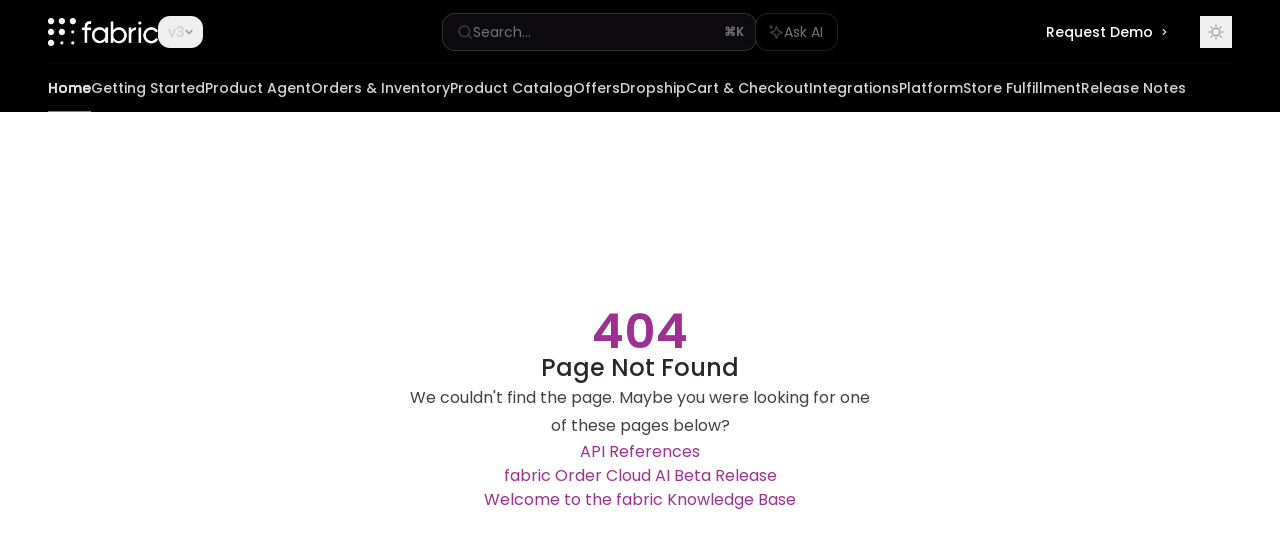

--- FILE ---
content_type: application/javascript; charset=utf-8
request_url: https://developer.fabric.inc/mintlify-assets/_next/static/chunks/86707-ebf396ffa77f0419.js?dpl=dpl_BbLGoKKJGMRFgfTRovPDEZ5ZRtiC
body_size: 27845
content:
"use strict";(self.webpackChunk_N_E=self.webpackChunk_N_E||[]).push([[86707],{2492:(e,r,t)=>{t.d(r,{X:()=>o});var a=t(54568),n=t(95159),s=t(70656);function o({triggerClassName:e,showLocalization:r=!0}){return(0,a.jsxs)("div",{className:"hidden lg:flex items-center gap-x-2",children:[(0,a.jsx)(s.VersionSelect,{triggerClassName:e}),r&&(0,a.jsx)(n.LocalizationSelect,{triggerClassName:e})]})}},8283:(e,r,t)=>{t.d(r,{U:()=>f});var a=t(54568),n=t(7620),s=t(76829),o=t(33052),i=t(81325),l=t(79634),d=t(90268),c=t(70785),g=t(84445),x=t(34920),u=t(6472),m=t(73205);let h=({tab:e,className:r,activeClassName:t,underlineClassName:s,isNotFoundPage:h})=>{let[p,f]=(0,n.useState)(!1),y=(0,n.useRef)(null),b=e.menu??[];(0,n.useEffect)(()=>()=>{y.current&&clearTimeout(y.current)},[]);let v=()=>{y.current&&(clearTimeout(y.current),y.current=null),f(!0)},k=()=>{y.current=setTimeout(()=>{f(!1),y.current=null},100)};return(0,a.jsxs)(u.DropdownMenu,{open:p,onOpenChange:f,children:[(0,a.jsxs)(g.ty,{className:(0,i.cn)(o.x.TabsBarItem,"group relative h-full gap-2 flex items-center focus:outline-0",r,e.isActive&&(0,i.cn)("text-gray-800 dark:text-gray-200 font-semibold",t)),onMouseEnter:v,onMouseLeave:k,children:[(0,a.jsxs)("div",{className:(0,i.cn)("flex items-center gap-2 font-medium text-gray-600 dark:text-gray-400 hover:text-gray-800 dark:hover:text-gray-300",e.isActive&&"text-gray-800 dark:text-gray-200 font-semibold",p&&"text-gray-800 dark:text-gray-300"),children:[e.icon&&(0,a.jsx)(d.ComponentIcon,{icon:"string"==typeof e.icon?e.icon:e.icon.name,iconType:"string"==typeof e.icon?"regular":e.icon.style,className:(0,i.cn)("h-4 w-4",e.isActive||p?"bg-gray-800 dark:bg-gray-300":"bg-gray-600 dark:bg-gray-400"),overrideColor:!0}),e.name,(0,a.jsx)(m.DropdownArrowIcon,{className:(0,i.cn)("text-gray-400 dark:text-gray-600 group-hover:text-gray-600 dark:group-hover:text-gray-400 rotate-90",p&&"rotate-[270deg]")})]}),(0,a.jsx)("div",{className:(0,i.cn)("absolute bottom-0 h-[1.5px] w-full",!h&&e.isActive?"bg-primary dark:bg-primary-light":"group-hover:bg-gray-200 dark:group-hover:bg-gray-700",s)})]}),(0,a.jsx)(u.DropdownMenuContent,{align:"start",side:"bottom",sideOffset:-4,alignOffset:-4,onMouseEnter:v,onMouseLeave:k,className:"p-1 border border-gray-200 dark:border-white/[0.07] w-56 !animate-none !transition-none !transform-none !opacity-100 data-[state=open]:!animate-none data-[state=closed]:!animate-none data-[state=open]:!fade-in-0 data-[state=closed]:!fade-out-0 data-[state=open]:!zoom-in-100 data-[state=closed]:!zoom-out-100 data-[side=bottom]:!slide-in-from-top-0 data-[side=left]:!slide-in-from-right-0 data-[side=right]:!slide-in-from-left-0 data-[side=top]:!slide-in-from-bottom-0",children:b.map((e,r)=>(0,a.jsxs)(l.DynamicLink,{href:e.href,className:(0,i.cn)(o.x.DropdownItem,"rounded-xl text-gray-600 hover:text-gray-800 px-2.5 py-2 dark:text-gray-400 dark:hover:text-gray-300 flex group items-center gap-2 hover:bg-gray-600/5 dark:hover:bg-gray-200/5"),onClick:()=>f(!1),children:[e.icon&&(0,a.jsx)(d.ComponentIcon,{icon:"string"==typeof e.icon?e.icon:e.icon.name,iconType:"string"==typeof e.icon?"regular":e.icon.style||"regular",className:(0,i.cn)("h-4 w-4 shrink-0",e.isActive?"bg-primary dark:bg-primary-light":"bg-gray-600 dark:bg-gray-400"),overrideColor:!0}),(0,a.jsxs)("div",{className:"flex flex-col min-w-0 grow",children:[(0,a.jsx)("span",{className:(0,i.cn)("text-sm font-medium",e.isActive&&"text-primary dark:text-primary-light font-semibold"),children:e.item}),e.description&&(0,a.jsx)("span",{className:"text-xs text-gray-600 dark:text-gray-400",children:e.description})]}),(0,c.v)(e.href)&&(0,a.jsx)(x.A,{className:"w-3.5 h-3.5 text-gray-600 dark:text-gray-400 shrink-0 opacity-0 group-hover:opacity-100"})]},e.href+r))})]})};function p(e){let{tab:r,underlineClassName:t,className:n,activeClassName:s,isNotFoundPage:c}=e;return r.menu&&r.menu.length?(0,a.jsx)(h,{...e}):(0,a.jsxs)(l.DynamicLink,{className:(0,i.cn)(o.x.TabsBarItem,"group relative h-full gap-2 flex items-center font-medium text-gray-600 dark:text-gray-400 hover:text-gray-800 dark:hover:text-gray-300",n,r.isActive&&(0,i.cn)("text-gray-800 dark:text-gray-200 [text-shadow:-0.2px_0_0_currentColor,0.2px_0_0_currentColor]",s)),href:r.href,children:[r.icon&&(0,a.jsx)(d.ComponentIcon,{icon:"string"==typeof r.icon?r.icon:r.icon.name,iconType:"string"==typeof r.icon?"regular":r.icon.style,className:"h-4 w-4 bg-current",overrideColor:!0}),r.name,(0,a.jsx)("div",{className:(0,i.cn)("absolute bottom-0 h-[1.5px] w-full left-0",!c&&r.isActive?"bg-primary dark:bg-primary-light":"group-hover:bg-gray-200 dark:group-hover:bg-gray-700",t)})]})}function f({className:e,activeClassName:r,underlineClassName:t}){let{divisions:l}=(0,n.useContext)(s.NavigationContext),d=(()=>{let[e,r]=(0,n.useState)(!1);return(0,n.useEffect)(()=>{let e=()=>"undefined"!=typeof document&&null!==document.querySelector(`.${o.x.NotFoundContainer}`);r(e());let t=new MutationObserver(()=>{r(e())});return t.observe(document.body,{childList:!0,subtree:!0}),()=>t.disconnect()},[]),e})();return(0,a.jsx)("div",{className:(0,i.cn)(o.x.TabsBar,"h-full flex text-sm gap-x-6"),children:l.tabs.map(n=>(0,a.jsx)(p,{tab:n,className:e,activeClassName:r,underlineClassName:t,isNotFoundPage:d},n.name))})}},8677:(e,r,t)=>{t.d(r,{l:()=>x});var a=t(54568),n=t(12598),s=t(7620),o=t(84487),i=t(67908),l=t(12192),d=t(76829),c=t(35878),g=t(81325);let x=()=>{let{banner:e,dismissBanner:r}=(0,s.useContext)(l.y),t=(0,d.n)();return e?.content?(0,a.jsxs)("div",{id:c.V.Banner,className:(0,g.cn)("px-2 w-full text-white/90 dark:text-white/90 [&_*]:!text-white/90 dark:[&_*]:!text-white/90 [&_a:hover]:decoration-primary-light max-h-16 md:h-10 relative text-center flex items-center justify-center text-sm [&_a]:border-none [&_a]:underline-offset-[3px] line-clamp-2 md:truncate md:[&>*]:truncate bg-primary-dark font-medium",i.f.Banner),children:[(0,a.jsx)(o.jH,{mode:"static",className:"my-2 md:[&>p]:m-0",rehypePlugins:[...o.XX.raw?[o.XX.raw]:[],...o.XX.katex?[o.XX.katex]:[]],children:e.content}),r&&(0,a.jsx)("button",{className:"absolute right-4 top-1/2 -translate-y-1/2 text-zinc-100 hover:backdrop-blue-sm",onClick:()=>{r()},"aria-label":t["aria.dismissBanner"],children:(0,a.jsx)(n.A,{className:"size-4","aria-hidden":"true"})})]}):null}},12817:(e,r,t)=>{t.d(r,{ContentStack:()=>$});var a=t(54568),n=t(16974),s=t(52094),o=t(178),i=t(66438),l=t(7620),d=t(13928),c=t(81325);function g({pageMetadata:e,className:r}){let{lastModified:t}=(0,l.useContext)(d.PageContext),{docsConfig:n}=(0,l.useContext)(d.DocsConfigContext),s=n?.metadata?.timestamp===!0;if(!(e.timestamp??s)||!t)return null;let o=new Date(t).toLocaleDateString("en-US",{month:"long",day:"numeric",year:"numeric"});return(0,a.jsxs)("div",{className:(0,c.cn)("pt-4 pb-16 text-sm text-gray-500 dark:text-gray-400",r),children:["Last modified on ",o]})}var x=t(66818),u=t(83667),m=t(23752),h=t(76829),p=t(94262),f=t(27194),y=t(36602),b=t(33052),v=t(44564),k=t(80841),j=t(64286),w=t(35878);let C=new j.d;function N({feedbackType:e,selectedOption:r,setSelectedOption:t,additionalFeedback:n,setAdditionalFeedback:s,showThankYouMessage:o,config:i,onSubmit:d,onCancelDetailedFeedback:g}){let x=(0,h.n)(),u=[{id:"worked-as-expected",label:x["feedback.positive.workedAsExpected"]},{id:"easy-to-find",label:x["feedback.positive.easyToFind"]},{id:"easy-to-understand",label:x["feedback.positive.easyToUnderstand"]},{id:"up-to-date",label:x["feedback.positive.upToDate"]},{id:"something-else-positive",label:x["feedback.positive.somethingElse"]}],m=[{id:"get-started-faster",label:x["feedback.negative.getStartedFaster"]},{id:"easier-to-find",label:x["feedback.negative.easierToFind"]},{id:"easier-to-understand",label:x["feedback.negative.easierToUnderstand"]},{id:"update-docs",label:x["feedback.negative.updateDocs"]},{id:"something-else-negative",label:x["feedback.negative.somethingElse"]}],p="Yes"===e?x["feedback.greatWhatWorkedBest"]:x["feedback.howCanWeImprove"],f=(0,l.useMemo)(()=>!!(n.trim()&&C.isProfane(n)),[n]),y=(0,l.useCallback)(async e=>{e.preventDefault();let t=i?.textInputOnly===!0;(t?n.trim()&&!f:r&&!f)&&await d({optionId:t?"":r,additionalFeedback:n.trim()||void 0})},[n,d,r,f,i?.textInputOnly]);return o?(0,a.jsx)("div",{className:(0,c.cn)("pt-6 pb-4 border-t border-gray-200 dark:border-gray-700",b.x.ContextualFeedbackContainer),children:(0,a.jsx)("p",{className:(0,c.cn)("text-base font-medium text-gray-900 dark:text-gray-100 h-16",b.x.ContextualFeedbackFormTitle),children:"Thank you!"})}):(0,a.jsx)("div",{className:(0,c.cn)("pt-6 pb-4 border-t border-gray-200 dark:border-gray-700",b.x.ContextualFeedbackContainer),children:(0,a.jsxs)("form",{id:w.V.FeedbackForm,onSubmit:y,className:(0,c.cn)("flex flex-col gap-y-6",b.x.ContextualFeedbackForm),children:[(0,a.jsx)("h3",{className:(0,c.cn)("text-base font-medium text-gray-900 dark:text-gray-100",b.x.ContextualFeedbackFormTitle),children:p}),!i?.textInputOnly&&(0,a.jsx)("div",{className:"flex flex-col gap-y-3",children:("Yes"===e?u:m).map(e=>(0,a.jsx)(l.Fragment,{children:(0,a.jsxs)("label",{className:"flex items-start cursor-pointer pl-0.5",children:[(0,a.jsxs)("div",{className:"relative",children:[(0,a.jsx)("input",{type:"radio",name:"feedback-option",value:e.id,checked:r===e.id,onChange:e=>t(e.target.value),className:(0,c.cn)("sr-only")}),(0,a.jsx)("div",{className:(0,c.cn)("h-4 w-4 rounded-full border border-primary-dark dark:border-primary-light",r===e.id?"bg-primary-dark dark:bg-primary-light ring-1 ring-primary-dark dark:ring-primary-light border-white dark:border-background-dark border-2":"border-gray-400 dark:border-gray-600"),children:r===e.id&&(0,a.jsx)("div",{className:(0,c.cn)("h-2 w-2 rounded-full bg-primary-dark dark:bg-primary-light absolute top-1/2 left-1/2 -translate-x-1/2 -translate-y-1/2")})})]}),(0,a.jsx)("span",{className:(0,c.cn)("ml-3 text-sm leading-none peer-disabled:cursor-not-allowed peer-disabled:opacity-70",r===e.id&&"text-gray-800 dark:text-gray-200"),children:e.label})]})},e.id))}),(r||i?.textInputOnly)&&(0,a.jsx)("input",{id:w.V.FeedbackFormInput,value:n,onChange:e=>s(e.target.value),placeholder:i?.textInputOnly?x["feedback.placeholder"].replace(/^[\(（].*?[\)）]\s*/,""):x["feedback.placeholder"],"aria-label":x["aria.additionalFeedback"],className:(0,c.cn)("w-full px-4 py-2.5 border border-gray-200 dark:border-gray-800 rounded-xl text-sm text-gray-900 dark:text-gray-100 placeholder:text-gray-600/70 dark:placeholder:text-gray-400/70 bg-black/0 focus:ring-0 focus:outline-0 focus:border-gray-300 dark:focus:border-gray-700",b.x.ContextualFeedbackFormInput)}),(0,a.jsxs)("div",{className:(0,c.cn)("flex gap-2 mt-2"),children:[(0,a.jsx)("button",{id:w.V.FeedbackFormCancel,type:"button",onClick:g,className:(0,c.cn)("px-4 py-2 border border-gray-200 dark:border-gray-800 hover:border-gray-300 dark:hover:border-gray-700 text-gray-800 dark:text-gray-200 text-sm rounded-xl disabled:cursor-not-allowed disabled:opacity-50",b.x.ContextualFeedbackFormButton),children:x["feedback.cancel"]}),(0,a.jsx)("button",{id:w.V.FeedbackFormSubmit,type:"submit",disabled:i?.textInputOnly?!n.trim()||f:!r||f,className:(0,c.cn)("px-4 py-2 bg-black dark:bg-white text-white dark:text-black text-sm font-medium rounded-xl disabled:cursor-not-allowed disabled:opacity-50",b.x.ContextualFeedbackFormSubmitButton),children:x["feedback.submit"]})]})]})})}var A=t(19664),L=t.n(A);let D=({className:e})=>(0,a.jsxs)(a.Fragment,{children:[(0,a.jsx)("svg",{className:(0,c.cn)("h-3.5 w-3.5 block",e),xmlns:"http://www.w3.org/2000/svg",viewBox:"0 0 512 512",children:(0,a.jsx)("path",{d:"M506.3 417l-213.3-364C284.8 39 270.4 32 256 32C241.6 32 227.2 39 218.1 53l-213.2 364C-10.59 444.9 9.851 480 42.74 480h426.6C502.1 480 522.6 445 506.3 417zM52.58 432L255.1 84.8L459.4 432H52.58zM256 337.1c-17.36 0-31.44 14.08-31.44 31.44c0 17.36 14.11 31.44 31.48 31.44s31.4-14.08 31.4-31.44C287.4 351.2 273.4 337.1 256 337.1zM232 184v96C232 293.3 242.8 304 256 304s24-10.75 24-24v-96C280 170.8 269.3 160 256 160S232 170.8 232 184z"})}),(0,a.jsx)("svg",{className:"h-3.5 w-3.5 hidden group-hover:block fill-gray-500 dark:fill-gray-400 group-hover:fill-gray-700 dark:group-hover:fill-gray-200",xmlns:"http://www.w3.org/2000/svg",viewBox:"0 0 512 512",children:(0,a.jsx)("path",{d:"M256 32c14.2 0 27.3 7.5 34.5 19.8l216 368c7.3 12.4 7.3 27.7 .2 40.1S486.3 480 472 480H40c-14.3 0-27.6-7.7-34.7-20.1s-7-27.8 .2-40.1l216-368C228.7 39.5 241.8 32 256 32zm0 128c-13.3 0-24 10.7-24 24V296c0 13.3 10.7 24 24 24s24-10.7 24-24V184c0-13.3-10.7-24-24-24zm32 224c0-17.7-14.3-32-32-32s-32 14.3-32 32s14.3 32 32 32s32-14.3 32-32z"})})]}),M=({className:e})=>(0,a.jsxs)(a.Fragment,{children:[(0,a.jsx)("svg",{className:(0,c.cn)("h-3.5 w-3.5 block",e),xmlns:"http://www.w3.org/2000/svg",viewBox:"0 0 512 512",children:(0,a.jsx)("path",{d:"M58.57 323.5L362.7 19.32C387.7-5.678 428.3-5.678 453.3 19.32L492.7 58.75C495.8 61.87 498.5 65.24 500.9 68.79C517.3 93.63 514.6 127.4 492.7 149.3L188.5 453.4C187.2 454.7 185.9 455.1 184.5 457.2C174.9 465.7 163.5 471.1 151.1 475.6L30.77 511C22.35 513.5 13.24 511.2 7.03 504.1C.8198 498.8-1.502 489.7 .976 481.2L36.37 360.9C40.53 346.8 48.16 333.9 58.57 323.5L58.57 323.5zM82.42 374.4L59.44 452.6L137.6 429.6C143.1 427.7 149.8 424.2 154.6 419.5L383 191L320.1 128.1L92.51 357.4C91.92 358 91.35 358.6 90.8 359.3C86.94 363.6 84.07 368.8 82.42 374.4L82.42 374.4z"})}),(0,a.jsx)("svg",{className:"h-3.5 w-3.5 hidden group-hover:block fill-gray-500 dark:fill-gray-400 group-hover:fill-gray-700 dark:group-hover:fill-gray-200",xmlns:"http://www.w3.org/2000/svg",viewBox:"0 0 512 512",children:(0,a.jsx)("path",{d:"M362.7 19.3L314.3 67.7 444.3 197.7l48.4-48.4c25-25 25-65.5 0-90.5L453.3 19.3c-25-25-65.5-25-90.5 0zm-71 71L58.6 323.5c-10.4 10.4-18 23.3-22.2 37.4L1 481.2C-1.5 489.7 .8 498.8 7 505s15.3 8.5 23.7 6.1l120.3-35.4c14.1-4.2 27-11.8 37.4-22.2L421.7 220.3 291.7 90.3z"})})]});var T=function(e){return e[e.Edit=0]="Edit",e[e.Alert=1]="Alert",e}({});let I=({href:e,type:r})=>{let{suggestEdits:t,raiseIssue:n}=(0,h.n)();return(0,a.jsxs)(L(),{href:e,className:"h-fit whitespace-nowrap px-3.5 py-2 flex flex-row gap-3 items-center border-standard rounded-xl text-gray-600 dark:text-gray-400 hover:text-gray-700 dark:hover:text-gray-300 bg-white/50 dark:bg-codeblock/50 hover:border-gray-500 hover:dark:border-gray-500",target:"_blank",rel:"noopener noreferrer",children:[1===r&&(0,a.jsx)(D,{className:"fill-current"}),0===r&&(0,a.jsx)(M,{className:"fill-current"}),0===r&&(0,a.jsx)("small",{className:"text-sm leading-4",children:t}),1===r&&(0,a.jsx)("small",{className:"text-sm leading-4",children:n})]})};var _=t(81715),S=t.n(_),V=t(22153);function E(){return(0,a.jsx)("svg",{xmlns:"http://www.w3.org/2000/svg",width:"16",height:"16",viewBox:"0 0 16 16",className:"fill-current",children:(0,a.jsx)("path",{d:"M10.1187 14.9124C8.925 15.253 7.67813 14.5624 7.3375 13.3687L7.15938 12.7437C7.04375 12.3374 6.83438 11.9624 6.55 11.6499L4.94688 9.8874C4.66875 9.58115 4.69062 9.10615 4.99687 8.82803C5.30312 8.5499 5.77813 8.57178 6.05625 8.87803L7.65938 10.6405C8.1 11.1249 8.42188 11.703 8.6 12.3312L8.77812 12.9562C8.89062 13.353 9.30625 13.5843 9.70625 13.4718C10.1063 13.3593 10.3344 12.9437 10.2219 12.5437L10.0437 11.9187C9.86562 11.2968 9.58437 10.7093 9.2125 10.1843C9.05 9.95615 9.03125 9.65615 9.15938 9.40615C9.2875 9.15615 9.54375 8.9999 9.825 8.9999H14C14.275 8.9999 14.5 8.7749 14.5 8.4999C14.5 8.2874 14.3656 8.10303 14.175 8.03115C13.9438 7.94365 13.7688 7.7499 13.7094 7.50928C13.65 7.26865 13.7125 7.01553 13.875 6.83115C13.9531 6.74365 14 6.62803 14 6.4999C14 6.25615 13.825 6.05303 13.5938 6.00928C13.3375 5.95928 13.1219 5.78115 13.0312 5.53428C12.9406 5.2874 12.9813 5.0124 13.1438 4.80615C13.2094 4.72178 13.25 4.61553 13.25 4.49678C13.25 4.2874 13.1187 4.10303 12.9312 4.03115C12.5719 3.89053 12.3781 3.50303 12.4812 3.13115C12.4937 3.09053 12.5 3.04365 12.5 2.99678C12.5 2.72178 12.275 2.49678 12 2.49678H8.95312C8.55937 2.49678 8.17188 2.6124 7.84375 2.83115L5.91563 4.11553C5.57188 4.34678 5.10625 4.25303 4.875 3.90615C4.64375 3.55928 4.7375 3.09678 5.08437 2.86553L7.0125 1.58115C7.5875 1.19678 8.2625 0.993652 8.95312 0.993652H12C13.0844 0.993652 13.9656 1.85615 14 2.93115C14.4563 3.29678 14.75 3.85928 14.75 4.49365C14.75 4.63428 14.7344 4.76865 14.7094 4.8999C15.1906 5.26553 15.5 5.84365 15.5 6.49365C15.5 6.69678 15.4688 6.89365 15.4125 7.07803C15.775 7.44678 16 7.94678 16 8.4999C16 9.60303 15.1063 10.4999 14 10.4999H11.1156C11.2625 10.8249 11.3875 11.1624 11.4844 11.5062L11.6625 12.1312C12.0031 13.3249 11.3125 14.5718 10.1187 14.9124ZM1 11.9999C0.446875 11.9999 0 11.553 0 10.9999V3.9999C0 3.44678 0.446875 2.9999 1 2.9999H3C3.55313 2.9999 4 3.44678 4 3.9999V10.9999C4 11.553 3.55313 11.9999 3 11.9999H1Z"})})}function F(){return(0,a.jsx)("svg",{xmlns:"http://www.w3.org/2000/svg",width:"16",height:"16",viewBox:"0 0 16 16",className:"fill-current",children:(0,a.jsx)("path",{d:"M10.1187 1.08741C8.925 0.746789 7.67813 1.43741 7.3375 2.63116L7.15938 3.25616C7.04375 3.66241 6.83438 4.03741 6.55 4.34991L4.94688 6.11241C4.66875 6.41866 4.69062 6.89366 4.99687 7.17179C5.30312 7.44991 5.77813 7.42804 6.05625 7.12179L7.65938 5.35929C8.1 4.87491 8.42188 4.29679 8.6 3.66866L8.77812 3.04366C8.89062 2.64679 9.30625 2.41554 9.70625 2.52804C10.1063 2.64054 10.3344 3.05616 10.2219 3.45616L10.0437 4.08116C9.86562 4.70304 9.58437 5.29054 9.2125 5.81554C9.05 6.04366 9.03125 6.34366 9.15938 6.59366C9.2875 6.84366 9.54375 6.99991 9.825 6.99991H14C14.275 6.99991 14.5 7.22491 14.5 7.49991C14.5 7.71241 14.3656 7.89679 14.175 7.96866C13.9438 8.05616 13.7688 8.24992 13.7094 8.49054C13.65 8.73117 13.7125 8.98429 13.875 9.16866C13.9531 9.25616 14 9.37179 14 9.49991C14 9.74366 13.825 9.94679 13.5938 9.99054C13.3375 10.0405 13.1219 10.2187 13.0312 10.4624C12.9406 10.7062 12.9813 10.9843 13.1438 11.1905C13.2094 11.2749 13.25 11.3812 13.25 11.4999C13.25 11.7093 13.1187 11.8937 12.9312 11.9655C12.5719 12.1062 12.3781 12.4937 12.4812 12.8655C12.4937 12.9062 12.5 12.953 12.5 12.9999C12.5 13.2749 12.275 13.4999 12 13.4999H8.95312C8.55937 13.4999 8.17188 13.3843 7.84375 13.1655L5.91563 11.8812C5.57188 11.6499 5.10625 11.7437 4.875 12.0905C4.64375 12.4374 4.7375 12.8999 5.08437 13.1312L7.0125 14.4155C7.5875 14.7999 8.2625 15.003 8.95312 15.003H12C13.0844 15.003 13.9656 14.1405 14 13.0655C14.4563 12.6999 14.75 12.1374 14.75 11.503C14.75 11.3624 14.7344 11.228 14.7094 11.0968C15.1906 10.7312 15.5 10.153 15.5 9.50304C15.5 9.29991 15.4688 9.10304 15.4125 8.91866C15.775 8.55304 16 8.05304 16 7.49991C16 6.39679 15.1063 5.49991 14 5.49991H11.1156C11.2625 5.17491 11.3875 4.83741 11.4844 4.49366L11.6625 3.86866C12.0031 2.67491 11.3125 1.42804 10.1187 1.08741ZM1 5.99991C0.446875 5.99991 0 6.44679 0 6.99991V13.9999C0 14.553 0.446875 14.9999 1 14.9999H3C3.55313 14.9999 4 14.553 4 13.9999V6.99991C4 6.44679 3.55313 5.99991 3 5.99991H1Z"})})}function B({type:e,label:r,selectedFeedback:t,setSelectedFeedback:n}){let s=(0,V.p)("docs.feedback.thumbs_up"),o=(0,V.p)("docs.feedback.thumbs_down"),i=(0,V.p)("thumb_vote");return(0,a.jsxs)("button",{id:"Yes"===e?w.V.FeedbackThumbsUp:w.V.FeedbackThumbsDown,className:(0,c.cn)("px-3.5 py-2 flex flex-row gap-3 items-center border-standard rounded-xl text-gray-600 dark:text-gray-400 hover:text-gray-700 dark:hover:text-gray-300 bg-white/50 dark:bg-codeblock/50 hover:border-gray-500 hover:dark:border-gray-500",t===e&&"border border-gray-500 dark:border-gray-500 text-gray-700 dark:text-gray-300"),onClick:()=>{"Yes"===e?s({}):o({}),i({vote:e}),n(e)},children:["Yes"===e?(0,a.jsx)(F,{}):(0,a.jsx)(E,{}),(0,a.jsx)("small",{className:"text-sm font-normal leading-4",children:S()(r)})]})}let H={YES:"Yes",NO:"No"};function z(){let e,r,[t,n]=(0,l.useState)(null),[s,o]=(0,l.useState)(!1),[i,g]=(0,l.useState)(!1),[x,u]=(0,l.useState)(""),[j,w]=(0,l.useState)(""),{gitSource:C,feedback:A,entitlements:L,subdomain:D}=(0,l.useContext)(d.DeploymentMetadataContext),{docsConfig:M}=(0,l.useContext)(d.DocsConfigContext),{cookiesEnabled:_}=(0,l.useContext)(m.O),{isCustom:S}=(0,y.c)(),V=(0,f.G)(),{yes:E,no:F,wasThisPageHelpful:z}=(0,h.n)(),P=M?.integrations?.telemetry?.enabled===!1,O=(0,v.J)(L,"CONTEXTUAL_FEEDBACK");V&&C?.type==="github"&&!C.isPrivate&&(e=function(e,r){let{owner:t,repo:a,deployBranch:n,contentDirectory:s}=r;return`https://github.com/${t}/${a}/edit/${n}/${s?`${s}/`:""}${(0,k.$)(e)||"index"}.mdx`}(V,C),r=function(e,r){let{owner:t,repo:a}=r;return`https://github.com/${t}/${a}/issues/new?title=Issue on docs&body=Path: ${e||"index"}`}(V,C));let $=A?.edits&&e||A?.issues&&r||A?.thumbs,R=e=>{n(e),w(""),u(""),O&&(e?o(!0):o(!1))},G=async({optionId:e,additionalFeedback:r})=>{try{let a=JSON.stringify({path:V,helpful:"Yes"===t,feedback:`[${e}]${r?.trim()?` ${r.trim()}`:""}`});fetch(`${p.cD.BASE_PATH}/_mintlify/feedback/${D}/contextual-feedback`,{method:"POST",body:a}),g(!0),setTimeout(()=>{n(null),w(""),u(""),o(!1),g(!1)},3e3)}catch(e){console.error("Error submitting feedback:",e)}};return!$||!_||P||S?null:(0,a.jsxs)("div",{className:(0,c.cn)(b.x.FeedbackToolbar,"pb-16 w-full flex flex-col gap-y-8"),children:[(0,a.jsxs)("div",{className:(0,c.cn)("flex flex-row flex-wrap gap-4 items-center justify-between"),children:[A.thumbs&&(0,a.jsx)("p",{className:"inline-block text-sm text-gray-600 dark:text-gray-400 whitespace-nowrap",children:z}),(0,a.jsxs)("div",{className:(0,c.cn)("flex flex-wrap flex-grow gap-3 items-center",A.edits||A.issues?"justify-between":"justify-end"),children:[A.thumbs&&(0,a.jsxs)("div",{className:"flex gap-3 items-center",children:[(0,a.jsx)(B,{type:H.YES,label:E,selectedFeedback:t,setSelectedFeedback:R}),(0,a.jsx)(B,{type:H.NO,label:F,selectedFeedback:t,setSelectedFeedback:R})]}),(0,a.jsxs)("div",{className:"flex gap-3",children:[A.edits&&e&&(0,a.jsx)(I,{type:T.Edit,href:e}),A.issues&&r&&(0,a.jsx)(I,{type:T.Alert,href:r})]})]})]}),O&&s&&t&&(0,a.jsx)(N,{feedbackType:t,config:A.contextualFeedback,additionalFeedback:x,setAdditionalFeedback:u,selectedOption:j,setSelectedOption:w,showThankYouMessage:i,onSubmit:G,onCancelDetailedFeedback:()=>n(null)})]})}var P=t(97154),O=t(47473);function $({pageMetadata:e,children:r}){return(0,a.jsxs)(a.Fragment,{children:[(0,a.jsx)(u.z,{}),(0,a.jsx)(x.g,{mobile:!0}),(0,a.jsx)(s.A,{mobile:!0}),(0,a.jsx)(o.j,{pageMetadata:e,children:r}),(0,a.jsx)(i.U,{pageMetadata:e,children:r}),(0,a.jsx)(g,{pageMetadata:e}),(0,a.jsx)(z,{}),(0,a.jsx)(O.d,{}),(0,a.jsx)(P.A,{}),(0,a.jsx)(n.w,{})]})}},16974:(e,r,t)=>{t.d(r,{S:()=>I,w:()=>T});var a=t(54568),n=t(27541),s=t(7620),o=t(12192),i=t(13928),l=t(76829),d=t(22153),c=t(36602),g=t(35878),x=t(33052);let u=({className:e})=>(0,a.jsxs)("svg",{width:"1274",height:"367",viewBox:"0 0 1274 367",fill:"none",xmlns:"http://www.w3.org/2000/svg",className:e,children:[(0,a.jsx)("path",{d:"M1154.38 366.038H1097.86L1137.69 276.14L1058.04 97.1046H1114.93L1161.35 209.337C1162.97 213.26 1168.53 213.253 1170.14 209.325L1216.21 97.1046H1273.49L1154.38 366.038Z",fill:"currentColor"}),(0,a.jsx)("path",{d:"M982.714 286.761V142.622H944.403V97.1041H982.714V72.4488C982.714 49.9429 989.542 32.2416 1003.2 19.345C1016.85 6.44832 1034.17 0 1055.16 0C1068.06 0 1079.06 1.39081 1088.16 4.17244V50.0693C1082.09 47.7934 1075.01 46.6555 1066.92 46.6555C1055.54 46.6555 1047.32 49.1843 1042.27 54.2418C1037.21 59.0464 1034.68 67.2648 1034.68 78.8971V97.1041H1088.16V142.622H1034.68V286.761H982.714Z",fill:"currentColor"}),(0,a.jsx)("path",{d:"M897.916 66.0005C889.066 66.0005 881.353 62.8395 874.778 56.5176C868.203 49.9429 864.916 42.1037 864.916 33.0002C864.916 23.8967 868.203 16.184 874.778 9.86215C881.353 3.28738 889.066 0 897.916 0C907.273 0 915.112 3.28738 921.434 9.86215C928.008 16.184 931.296 23.8967 931.296 33.0002C931.296 42.1037 928.008 49.9429 921.434 56.5176C915.112 62.8395 907.273 66.0005 897.916 66.0005ZM872.123 286.761V97.1041H924.089V286.761H872.123Z",fill:"currentColor"}),(0,a.jsx)("path",{d:"M781.638 286.761V2.27609H833.604V286.761H781.638Z",fill:"currentColor"}),(0,a.jsx)("path",{d:"M722.934 289.037C701.693 289.037 684.244 283.221 670.589 271.588C657.187 259.703 650.485 242.634 650.485 220.381V142.622H612.175V97.1044H650.485V44.3799H702.451V97.1044H755.934V142.622H702.451V210.14C702.451 221.772 704.98 230.117 710.038 235.174C715.095 239.979 723.313 242.381 734.693 242.381C742.785 242.381 749.865 241.243 755.934 238.967V284.864C746.831 287.646 735.831 289.037 722.934 289.037Z",fill:"currentColor"}),(0,a.jsx)("path",{d:"M417.674 286.761V97.1041H469.64V110.967C469.64 113.311 472.83 114.347 474.382 112.591C485.967 99.4848 502.467 92.9317 523.881 92.9317C546.64 92.9317 564.468 100.518 577.365 115.69C590.514 130.61 597.089 150.587 597.089 175.622V286.761H545.123V184.346C545.123 170.438 542.215 159.691 536.399 152.105C530.583 144.265 522.364 140.346 511.743 140.346C499.1 140.346 488.858 144.898 481.019 154.001C473.433 163.105 469.64 176.507 469.64 194.208V286.761H417.674Z",fill:"currentColor"}),(0,a.jsx)("path",{d:"M352.981 66.0005C344.13 66.0005 336.417 62.8395 329.843 56.5176C323.268 49.9429 319.98 42.1037 319.98 33.0002C319.98 23.8967 323.268 16.184 329.843 9.86215C336.417 3.28738 344.13 0 352.981 0C362.337 0 370.176 3.28738 376.498 9.86215C383.073 16.184 386.36 23.8967 386.36 33.0002C386.36 42.1037 383.073 49.9429 376.498 56.5176C370.176 62.8395 362.337 66.0005 352.981 66.0005ZM327.187 286.761V97.1041H379.153V286.761H327.187Z",fill:"currentColor"}),(0,a.jsx)("path",{d:"M238.967 286.761V185.484C238.967 155.392 229.105 140.346 209.381 140.346C198.001 140.346 188.898 144.645 182.07 153.242C175.495 161.84 171.955 174.61 171.449 191.553V286.761H119.484V185.484C119.484 155.392 109.621 140.346 89.8972 140.346C78.2649 140.346 69.035 144.898 62.2073 154.001C55.3797 163.105 51.9659 176.507 51.9659 194.208V286.761H0V97.1041H51.9659V111.103C51.9659 113.435 55.1014 114.462 56.633 112.704C68.1136 99.5223 83.3741 92.9317 102.415 92.9317C127.436 92.9317 146.283 103.262 158.953 123.923C159.953 125.553 162.412 125.527 163.406 123.894C168.884 114.891 176.496 107.731 186.243 102.415C197.369 96.0926 208.622 92.9317 220.002 92.9317C242.507 92.9317 259.956 100.392 272.347 115.311C284.738 130.231 290.933 150.714 290.933 176.76V286.761H238.967Z",fill:"currentColor"})]});var m=t(40642),h=t(81325),p=t(44564),f=t(41542),y=t(51115),b=t(24560),v=t(73205);let k=["system","light","dark"],j=[{value:"system",icon:v.yo},{value:"light",icon:v.gL},{value:"dark",icon:y.A}],w=()=>{let{docsConfig:e}=(0,s.useContext)(i.DocsConfigContext),{theme:r,setTheme:t}=(0,b.D)(),n=(0,l.n)();return e?.appearance?.strict===!0?null:(0,a.jsx)("div",{className:"flex items-center gap-2",children:j.map(e=>(0,a.jsx)("button",{"aria-label":n["aria.switchToTheme"].replace("{theme}",e.value),"data-testid":`mode-switch-${e.value}`,className:(0,h.cn)("p-1.5 rounded-lg",e.value===r?"bg-gray-200 dark:bg-gray-800 text-gray-600 dark:text-gray-400":"text-gray-400 dark:text-gray-600 hover:text-gray-600 dark:hover:text-gray-400"),onClick:()=>{e.value!==r&&k.includes(e.value)&&t(e.value)},suppressHydrationWarning:!0,children:(0,a.jsx)(e.icon,{className:"size-4"})},e.value))})},C=["x","website","facebook","youtube","discord","slack","github","linkedin","instagram","hacker-news","medium","telegram","twitter","x-twitter","earth-americas","bluesky","threads","reddit","podcast"];var N=t(90268);let A=({type:e,url:r,iconClassName:t})=>{let n,s="website"===e||null==e?"earth-americas":e;return"x"===s&&(s="x-twitter"),(n=s,C.includes(n))?(0,a.jsxs)("a",{href:r,target:"_blank",className:"h-fit",children:[(0,a.jsx)("span",{className:"sr-only",children:e}),(0,a.jsx)(N.A,{icon:s,iconType:"solid",className:(0,h.cn)("w-5 h-5 bg-gray-500 dark:bg-gray-600 hover:bg-gray-600 dark:hover:bg-gray-500",t)})]}):null},L=({isAdvanced:e,className:r})=>{let{docsConfig:t}=(0,s.useContext)(i.DocsConfigContext),n=t?.footer?.socials;if(!n)return null;let o=e?"":"bg-gray-400 dark:bg-gray-500 hover:bg-gray-500 dark:hover:bg-gray-400",l=(0,h.cn)("flex",e?"gap-4 min-w-[140px] max-w-[492px] flex-wrap":"gap-6 flex-wrap");return Array.isArray(n)?(0,a.jsx)("div",{className:(0,h.cn)(l,r),children:n.map(e=>(0,a.jsx)(A,{url:e.url,type:e.type,iconClassName:o},e.url))}):"object"==typeof n?(0,a.jsx)("div",{className:(0,h.cn)(l,r),children:Object.entries(n).map(([e,r])=>(0,a.jsx)(A,{url:r,type:e,iconClassName:o},r))}):null},D=()=>{let{docsConfig:e}=(0,s.useContext)(i.DocsConfigContext),r=e?.footer?.links,t=1===r?.length;return r?(0,a.jsx)("div",{className:"flex flex-col sm:grid max-md:!grid-cols-2 gap-8 flex-1",style:{gridTemplateColumns:`repeat(${r.length}, minmax(0, 1fr))`},children:r.map((e,r)=>(0,a.jsx)("div",{className:(0,h.cn)("flex flex-col gap-4 flex-1 whitespace-nowrap",t?"max-w-full":"w-full md:items-center"),children:(0,a.jsxs)("div",{className:(0,h.cn)("flex gap-4 flex-col",t?"md:flex-row md:items-center md:gap-8 md:justify-center":""),children:[e.header&&!t&&(0,a.jsx)("p",{className:"text-sm font-semibold text-gray-950 dark:text-white mb-1",children:e.header}),e.items.map(e=>(0,a.jsx)("a",{className:"text-sm max-w-36 whitespace-normal md:truncate text-gray-950/50 dark:text-white/50 hover:text-gray-950/70 dark:hover:text-white/70",href:e.href,target:e.href.startsWith("http://")||e.href.startsWith("https://")?"_blank":"_self",rel:"noreferrer",children:e.label},`${e.label}-${e.href}}`))]})},`${e.header}-${r}`))}):null},M=({isAdvanced:e})=>{let{subdomain:r,entitlements:t}=(0,s.useContext)(i.DeploymentMetadataContext),{poweredBy:n}=(0,l.n)(),o=(0,d.p)("docs.footer.powered_by_mintlify_click");return(0,p.x)(t,"REMOVE_BRANDING")?null:e?(0,a.jsxs)(a.Fragment,{children:[(0,a.jsx)("div",{className:"h-[1px] w-full bg-gray-100 dark:bg-white/5"}),(0,a.jsxs)("div",{className:"flex items-center justify-between",children:[(0,a.jsx)("div",{className:"sm:flex",children:(0,a.jsxs)("a",{href:`https://www.mintlify.com?utm_campaign=poweredBy&utm_medium=referral&utm_source=${r}`,target:"_blank",rel:"noreferrer",className:"group flex items-baseline gap-1 text-sm text-gray-400 dark:text-gray-500 hover:text-gray-600 dark:hover:text-gray-300",onClick:()=>o({subdomain:r}).catch(console.error),children:[(0,a.jsx)("span",{children:n}),(0,a.jsx)(u,{className:"h-3.5 w-auto translate-y-[3px]"})]})}),(0,a.jsx)(w,{})]})]}):(0,a.jsx)(a.Fragment,{children:(0,a.jsx)("div",{className:"flex items-center justify-between",children:(0,a.jsx)("div",{className:"sm:flex",children:(0,a.jsxs)("a",{href:`https://www.mintlify.com?utm_campaign=poweredBy&utm_medium=referral&utm_source=${r}`,target:"_blank",rel:"noreferrer",className:"group flex items-baseline gap-1 text-sm text-gray-400 dark:text-gray-500 hover:text-gray-600 dark:hover:text-gray-300 text-nowrap",onClick:()=>o({subdomain:r}).catch(console.error),children:[(0,a.jsx)("span",{children:n}),(0,a.jsx)(u,{className:"h-3.5 w-auto translate-y-[3px]"})]})})})})},T=({className:e})=>{let{isCustom:r}=(0,c.c)(),{docsConfig:t}=(0,s.useContext)(i.DocsConfigContext),n=(0,s.useMemo)(()=>t?.footer?.links&&t.footer.links.length>0,[t]);return r||n?null:(0,a.jsxs)("footer",{id:g.V.Footer,className:(0,h.cn)("flex gap-12 justify-between pt-10 border-t border-gray-100 sm:flex dark:border-gray-800/50 pb-28",e),children:[(0,a.jsx)(L,{}),(0,a.jsx)(M,{})]})},I=({className:e,disableSidebarOffset:r})=>{let{docsConfig:t}=(0,s.useContext)(i.DocsConfigContext),{banner:d}=(0,s.useContext)(o.y),{divisions:u}=(0,s.useContext)(l.NavigationContext),p=(0,n.useRouter)(),{isCustom:y,isCenter:b}=(0,c.c)(),v=u.tabs.length>0,k=!!d,j=t?.footer?.links&&t.footer.links.length<=3?"column":"row",w=t?.footer?.links&&1===t.footer.links.length,C=(()=>{let e=4;return v&&t?.theme!=="linden"&&(e+=3.1),k&&(e+=2.5),e})(),N=(0,s.useMemo)(()=>t?.footer?.links&&t.footer.links.length>0,[t]);if((0,s.useEffect)(()=>{if(!N||r)return;let e=document.getElementById(g.V.Navbar),a=document.getElementById(g.V.NavigationItems),n=document.getElementById(g.V.Sidebar),s=document.getElementById(g.V.Footer),o=document.getElementById(g.V.TableOfContentsContent),i=16*C,l=32*(t?.theme==="mint"||t?.theme==="linden"),d=()=>{if(!s||b)return;let r=(a?.clientHeight??0)+i+l,t=s.getBoundingClientRect().top,d=window.innerHeight-t;n&&a&&(r>t&&d>0?(n.style.top=`-${d}px`,n.style.height=`${window.innerHeight}px`):(n.style.top=`${C}rem`,n.style.height="auto")),o&&e&&(d>0?o.style.top=y?`${e.clientHeight-d}px`:`${40+e.clientHeight-d}px`:o.style.top="")};return d(),window.addEventListener("scroll",d,{passive:!0}),()=>{window.removeEventListener("scroll",d)}},[C,N,r,b,y,t?.theme]),!N)return null;let A=t?.footer?.links?.every(e=>e.header);return(0,a.jsx)("footer",{id:g.V.Footer,className:(0,h.cn)(x.x.AdvancedFooter,"flex flex-col items-center mx-auto border-t border-gray-100 dark:border-gray-800/50",e),children:(0,a.jsxs)("div",{className:"flex w-full flex-col gap-12 justify-between px-8 py-16 md:py-20 lg:py-28 max-w-[984px] z-20",children:[(0,a.jsxs)("div",{className:(0,h.cn)("flex flex-col md:flex-row gap-8 justify-between",!w&&" min-h-[76px]"),children:[(0,a.jsxs)("div",{className:"flex md:flex-col justify-between items-center md:items-start min-w-16 md:min-w-20 lg:min-w-48 md:gap-y-24",children:[(0,a.jsx)(m.l,{href:t?(0,f.A)(t):"/",onContextMenu:e=>{e.preventDefault(),p.push(t?(0,f.A)(t):"/")},name:t?.name,logoClassName:"max-w-48 h-[26px]"}),(0,a.jsx)(L,{isAdvanced:!0,className:(0,h.cn)("h-fit","column"===j?A?"md:hidden justify-end":"hidden":A?"flex justify-end md:justify-start":"hidden md:flex justify-end md:justify-start")})]}),(0,a.jsx)(D,{}),"column"===j&&(0,a.jsx)(L,{isAdvanced:!0,className:"hidden md:flex justify-end"})]}),!A&&(0,a.jsx)(L,{isAdvanced:!0,className:"md:hidden justify-start"}),(0,a.jsx)(M,{isAdvanced:!0})]})})}},21254:(e,r,t)=>{t.d(r,{Anchors:()=>d});var a=t(54568),n=t(7620),s=t(76829),o=t(29462),i=t(81325),l=t(79769);function d({className:e}){let{divisions:r}=(0,n.useContext)(s.NavigationContext),{anchorDefault:t}=(0,o.G)();return(0,a.jsx)("ul",{className:(0,i.cn)("list-none",e),children:r.anchors.map(e=>(0,a.jsx)("li",{className:"list-none",children:(0,a.jsx)(l.h,{href:e.href,name:e.name,icon:"string"==typeof e.icon?e.icon:e.icon?.name,iconType:"string"==typeof e.icon?"solid":e.icon?.style,color:e.color?.light??t,isActive:e.isActive},e.name)},e.name))})}},21433:(e,r,t)=>{t.d(r,{h:()=>o});var a=t(54568),n=t(33052),s=t(81325);let o=({tag:e,isActive:r})=>(0,a.jsx)("span",{className:(0,s.cn)(n.x.NavTagPill,"flex items-center w-fit"),children:(0,a.jsx)("span",{className:(0,s.cn)(n.x.NavTagPillText,"px-1 py-0.5 rounded-md text-[0.65rem] leading-tight font-bold text-primary dark:text-primary-light bg-primary/10"),"data-nav-tag":e,"data-active":r,children:e})})},23416:(e,r,t)=>{t.d(r,{U:()=>c});var a=t(54568),n=t(24560),s=t(7620),o=t(13928),i=t(76829),l=t(73205),d=t(81325);function c(){let{docsConfig:e}=(0,s.useContext)(o.DocsConfigContext),{resolvedTheme:r,setTheme:t}=(0,n.D)(),c=(0,i.n)();return e?.appearance?.strict===!0?null:(0,a.jsxs)("button",{onClick:function(){t("dark"===r?"light":"dark")},className:"relative flex lg:h-7 h-[2.375rem] justify-between lg:w-[3.25rem] w-[4.5rem] items-center rounded-full border border-gray-200/70 dark:border-white/[0.07] hover:border-gray-200 dark:hover:border-white/10 p-1","aria-label":c["aria.toggleDarkMode"],children:[(0,a.jsxs)("div",{className:"z-10 flex w-full items-center justify-between lg:px-1 px-2",children:[(0,a.jsx)(l.gL,{className:"lg:size-3 size-3.5 text-gray-600 dark:text-gray-600"}),(0,a.jsx)(l.rR,{className:"lg:size-3 size-3.5 text-gray-400 dark:text-gray-400 translate-x-[0.5px]"})]}),(0,a.jsx)("div",{className:(0,d.cn)("absolute left-1 lg:size-5 size-[1.875rem] rounded-full bg-gray-200/50 dark:bg-gray-900 transition-transform duration-200","lg:dark:translate-x-[1.40rem] dark:translate-x-[32px]")})]})}},26842:(e,r,t)=>{t.d(r,{A:()=>d});var a=t(54568),n=t(7620),s=t(35878),o=t(73205),i=t(81325),l=t(12158);let d=function(){let{hasChatPermissions:e}=(0,n.useContext)(l.SearchContext),{isChatSheetOpen:r,onChatSheetToggle:t}=(0,n.useContext)(l.ChatAssistantContext);return e?(0,a.jsx)("button",{onClick:()=>t({entryPoint:"mobile"}),id:s.V.AssistantEntryMobile,children:(0,a.jsx)(o.BZ,{className:(0,i.cn)("size-4.5 text-gray-500 dark:text-gray-400 hover:text-gray-600 dark:hover:text-gray-300",r&&"text-primary dark:text-primary-light hover:text-primary-dark dark:hover:text-primary")})}):null}},29462:(e,r,t)=>{t.d(r,{G:()=>o});var a=t(10897),n=t(7620),s=t(13928);function o(){let{docsConfig:e}=(0,n.useContext)(s.DocsConfigContext);return(0,n.useMemo)(()=>{let r=e?.colors.primary??"#16A34A",t=e?.colors.light??"#4ADE80",n=e?.colors.dark??"#166534",s=e?.colors.primary,o=e?.colors.primary,{light:i,dark:l,lightHex:d,darkHex:c}=(0,a.JT)(e);return e?.theme==="linden"&&(e.background={...e.background,color:{light:e.background?.color?.light||(0,a.Ob)((0,a._x)("#FFFFFF",1,r,.03)),dark:e.background?.color?.dark||(0,a.Ob)((0,a._x)("#09090B",1,t,.03))}}),{primary:(0,a.N9)(r),primaryLight:(0,a.N9)(t),primaryDark:(0,a.N9)(n),backgroundLight:i,backgroundDark:l,bgLightHex:d,bgDarkHex:c,anchorDefault:s,dropdownDefault:o,gray:(0,a.Eo)(r)}},[e])}},30921:(e,r,t)=>{t.d(r,{DEFAULT_ACTION_CLASSNAME:()=>y,NavbarLinks:()=>f});var a=t(54568),n=t(70785),s=t(19664),o=t.n(s),i=t(7620),l=t(13928),d=t(68367),c=t(22153),g=t(33052),x=t(90268),u=t(81325),m=t(50864),h=t(96116),p=t(62581);function f({actionClassName:e,showThemeToggle:r,hideMobileCtaButton:t}){let{docsConfig:s}=(0,i.useContext)(l.DocsConfigContext),f=(0,c.p)("docs.navitem.click"),{userAuthLoginButton:y,authLoginButton:b,authLogoutButton:v,userAuthLogoutButton:k}=(0,i.useContext)(d.F),j=(0,i.useCallback)((e,r)=>f({name:e,url:r}),[f]);return(0,a.jsxs)(a.Fragment,{children:[s?.navbar?.links?.map(r=>{let t=(0,n.v)(r.href),{label:s}=r;return t?(0,a.jsx)("li",{className:(0,u.cn)(g.x.NavBarLink),children:(0,a.jsxs)("a",{href:r.href,className:e,onClick:()=>j(s,r.href),target:"_blank",children:[r.icon&&(0,a.jsx)(x.ComponentIcon,{icon:"string"==typeof r.icon?r.icon:r.icon.name,iconType:"string"==typeof r.icon?"regular":r.icon.style||"regular",className:"h-4 w-4"}),s]})},s):(0,a.jsx)("li",{className:(0,u.cn)(g.x.NavBarLink),children:(0,a.jsxs)(o(),{href:r.href||"/",className:e,onClick:()=>j(s,r.href),children:[r.icon&&(0,a.jsx)(x.ComponentIcon,{icon:"string"==typeof r.icon?r.icon:r.icon.name,iconType:"string"==typeof r.icon?"regular":r.icon.style||"regular",className:"h-4 w-4"}),s]})},s)}),y&&(0,a.jsx)("li",{children:y},"login"),k&&(0,a.jsx)("li",{children:k},"personalization-logout"),b&&(0,a.jsx)("li",{children:b},"partial-auth-login"),v&&(0,a.jsx)("li",{children:v},"auth-logout"),r&&(0,a.jsx)("li",{children:(0,a.jsx)(p.ModeToggle,{})},"theme-toggle"),!t&&(0,a.jsx)(h.MobileTopBarCtaButton,{actionClassName:e}),(0,a.jsx)(m.j,{})]})}let y="flex items-center gap-1.5 whitespace-nowrap font-medium text-gray-600 hover:text-gray-900 dark:text-gray-400 dark:hover:text-gray-300"},32397:(e,r,t)=>{t.d(r,{Pagination:()=>M});var a=t(54568),n=t(7620),s=t(13928),o=t(33052),i=t(85973),l=t(14486),d=t(19664),c=t.n(d),g=t(76829),x=t(35878),u=t(81325),m=t(39282),h=t(36602),p=t(2811),f=t(84514),y=t(67793),b=t(27194);function v(e){let[{pageMetadata:r}]=(0,m.O)(),{prev:t,next:a}=function(){let e=(0,b.G)(),{divisions:r}=(0,n.useContext)(g.NavigationContext);return(0,n.useMemo)(()=>{let t=(e=>{let r=[],t=e=>{if((0,p.y)(e)&&r.push(e),"pages"in e)for(let a of e.pages)if((0,p.y)(a)){let e={...a,href:(0,f.C)(a.href)};r.push(e)}else t(a)};for(let r of e)t(r);return r})(r.groupsOrPages),a=t.findIndex(r=>(0,y.N)(r.href,e));return{prev:a>-1?t[a-1]:void 0,next:a>-1?t[a+1]:void 0}},[e,r.groupsOrPages])}(),{isCustom:s}=(0,h.c)(),o=e?.hideOnCustomPages??!1,i=!0===r.hideFooterPagination||o&&s;return{previous:i?void 0:t,next:i?void 0:a,isHidden:i}}function k({prevClassName:e,nextClassName:r,titleClassName:t}){let{previous:n,next:s}=v(),{previous:o,next:i}=(0,g.n)();return null==n&&null==s?null:(0,a.jsxs)("div",{id:x.V.Pagination,className:"grid lg:grid-cols-2 gap-4",children:[n?(0,a.jsx)(j,{href:n.href,title:n.title,label:o,align:"left",className:e,titleClassName:t}):(0,a.jsx)("div",{}),s?(0,a.jsx)(j,{href:s.href,title:s.title,label:i,align:"right",className:r,titleClassName:t}):(0,a.jsx)("div",{})]})}function j({href:e,title:r,label:t,align:n="left",className:s,titleClassName:o}){return(0,a.jsx)(c(),{href:e||"/",className:(0,u.cn)(s,"border border-gray-200/70 dark:border-gray-800/70 group flex items-center rounded-xl py-3 px-4 hover:border-gray-300 dark:hover:border-gray-700","left"===n?"justify-start":"justify-end"),children:(0,a.jsxs)("div",{className:"space-y-1",children:[(0,a.jsx)("div",{className:(0,u.cn)(o,"font-medium text-gray-900 dark:text-gray-200","right"===n&&"text-right"),children:r}),(0,a.jsxs)("div",{className:(0,u.cn)("flex items-center text-sm text-gray-500 dark:text-gray-500 group-hover:text-gray-600 dark:group-hover:text-gray-400 gap-x-1","right"===n&&"flex-row-reverse"),children:["left"===n?(0,a.jsx)(i.A,{className:"size-3.5 text-gray-400 dark:text-gray-600 group-hover:text-gray-500 dark:group-hover:text-gray-500"}):(0,a.jsx)(l.A,{className:"size-3.5 text-gray-400 dark:text-gray-600 group-hover:text-gray-500 dark:group-hover:text-gray-500"}),(0,a.jsx)("span",{className:"font-medium",children:t})]})]})})}function w(){let{previous:e,next:r}=v();return null==e&&null==r?null:(0,a.jsxs)("div",{id:x.V.Pagination,className:(0,u.cn)("grid gap-4",e&&r?"lg:grid-cols-2":"lg:grid-cols-1"),children:[e?(0,a.jsx)(C,{href:e.href,title:e.title,align:"left"}):(0,a.jsx)("div",{}),r?(0,a.jsx)(C,{href:r.href,title:r.title,align:"right"}):(0,a.jsx)("div",{})]})}function C({href:e,title:r,align:t}){return(0,a.jsx)(c(),{href:e||"/",className:(0,u.cn)("text-primary dark:text-primary-light hover:text-primary-dark dark:hover:text-primary border border-current group flex items-center rounded-lg py-1.5 px-3 justify-center text-sm "),children:(0,a.jsxs)("div",{className:(0,u.cn)("flex items-center gap-1","left"===t&&"flex-row-reverse"),children:[(0,a.jsx)("div",{className:"font-medium uppercase",children:r}),"right"===t?(0,a.jsx)(l.A,{className:"size-3.5",strokeWidth:2.5}):(0,a.jsx)(i.A,{className:"size-3.5",strokeWidth:2.5})]})})}var N=t(1491);function A(){let{previous:e,next:r}=v({hideOnCustomPages:!0}),{previous:t,next:n}=(0,g.n)();return null==e&&null==r?null:(0,a.jsxs)("div",{id:x.V.Pagination,className:"w-full rounded-2xl flex bg-gray-50/80 dark:bg-white/[0.03] p-1 text-sm",children:[null!=e&&null!=r&&(0,a.jsxs)(c(),{href:e.href||"/",className:"group flex items-center justify-between pl-3 pr-6 space-x-1.5",children:[(0,a.jsx)(i.A,{className:"size-3 text-gray-300 dark:text-gray-700 group-hover:text-gray-600 dark:group-hover:text-gray-400",strokeWidth:3}),(0,a.jsx)(L,{children:t})]}),e&&null==r&&(0,a.jsx)(c(),{href:e.href||"/",className:"group w-full",children:(0,a.jsxs)("div",{className:"flex-1 flex items-center justify-start h-16 bg-background-light dark:bg-background-dark hover:ring-1 hover:ring-gray-200 dark:hover:ring-gray-800 rounded-xl",children:[(0,a.jsxs)("div",{className:"flex items-center justify-center pl-3 pr-5 space-x-1.5",children:[(0,a.jsx)(i.A,{className:"size-3 text-gray-300 dark:text-gray-700 group-hover:text-gray-600 dark:group-hover:text-gray-400",strokeWidth:3}),(0,a.jsx)(L,{children:t})]}),(0,a.jsx)("div",{className:"w-px h-8 bg-gray-100 dark:bg-white/5"}),(0,a.jsxs)("div",{className:"flex flex-col items-start justify-center px-5 min-w-0",children:[(0,a.jsx)("span",{className:"font-semibold text-gray-800 dark:text-gray-200",children:(0,N.f3)(e)}),e.description&&(0,a.jsx)("span",{className:"text-left text-gray-500 dark:text-gray-400 w-full truncate",children:e.description})]})]})}),null!=r&&(0,a.jsx)(c(),{href:r.href||"/",className:"group w-full",children:(0,a.jsxs)("div",{className:"flex-1 flex items-center justify-end h-16 bg-background-light dark:bg-background-dark hover:ring-1 hover:ring-gray-200 dark:hover:ring-gray-800 rounded-xl",children:[(0,a.jsxs)("div",{className:"flex flex-col items-end justify-center px-5 min-w-0",children:[(0,a.jsx)("span",{className:"font-semibold text-gray-800 dark:text-gray-200 text-right",children:(0,N.f3)(r)}),r.description&&(0,a.jsx)("span",{className:(0,u.cn)("hidden text-right text-gray-500 dark:text-gray-400 lg:block w-full truncate",null!=e?"lg:w-72":"lg:w-96"),children:r.description})]}),(0,a.jsx)("div",{className:"w-px h-8 bg-gray-100 dark:bg-white/5"}),(0,a.jsxs)("div",{className:"pl-5 pr-3 text-gray-600 dark:text-gray-400 flex items-center space-x-1.5",children:[(0,a.jsx)(L,{children:n}),(0,a.jsx)(l.A,{className:"size-3 text-gray-300 dark:text-gray-700 group-hover:text-gray-600 dark:group-hover:text-gray-400",strokeWidth:3})]})]})})]})}function L({children:e}){return(0,a.jsx)("span",{className:"text-gray-500 dark:text-gray-400 font-medium tracking-tight group-hover:text-gray-900 dark:group-hover:text-gray-100",children:e})}function D(){let{previous:e,next:r}=v();return e||r?(0,a.jsxs)("div",{id:x.V.Pagination,className:"px-0.5 flex items-center text-sm font-semibold text-gray-700 dark:text-gray-200",children:[e&&(0,a.jsxs)(c(),{href:e.href||"/",className:"flex items-center space-x-3 group",children:[(0,a.jsx)("svg",{viewBox:"0 0 3 6",className:"h-1.5 stroke-gray-400 overflow-visible group-hover:stroke-gray-600 dark:group-hover:stroke-gray-300",children:(0,a.jsx)("path",{d:"M3 0L0 3L3 6",fill:"none",strokeWidth:"2",strokeLinecap:"round",strokeLinejoin:"round"})}),(0,a.jsx)("span",{className:"group-hover:text-gray-900 dark:group-hover:text-white",children:(0,N.f3)(e)})]}),r&&(0,a.jsxs)(c(),{href:r.href||"/",className:"flex items-center ml-auto space-x-3 group",children:[(0,a.jsx)("span",{className:"group-hover:text-gray-900 dark:group-hover:text-white",children:(0,N.f3)(r)}),(0,a.jsx)("svg",{viewBox:"0 0 3 6",className:"rotate-180 h-1.5 stroke-gray-400 overflow-visible group-hover:stroke-gray-600 dark:group-hover:stroke-gray-300",children:(0,a.jsx)("path",{d:"M3 0L0 3L3 6",fill:"none",strokeWidth:"2",strokeLinecap:"round",strokeLinejoin:"round"})})]})]}):null}function M(){let{docsConfig:e}=(0,n.useContext)(s.DocsConfigContext);switch(e?.theme){case"mint":case"willow":return(0,a.jsx)(D,{});case"maple":return(0,a.jsx)(A,{});case"linden":return(0,a.jsx)(w,{});case"almond":return(0,a.jsx)(k,{prevClassName:o.x.PaginationPrev,nextClassName:o.x.PaginationNext,titleClassName:o.x.PaginationTitle});default:return(0,a.jsx)(k,{})}}},32795:(e,r,t)=>{t.d(r,{Kd:()=>a.ContentStack,Xt:()=>n.Dropdowns,sR:()=>s.GitHubCta,K2:()=>o.LocalizationSelect,cI:()=>i.ModeToggle,m8:()=>l.NavBarTransition,m4:()=>d.m,Vs:()=>c.TopBar,TJ:()=>x.TopLevelNavTabsMobile,j1:()=>g.TopbarDialog,t7:()=>m.VersionSelect,Xh:()=>u.X}),t(21254);var a=t(12817),n=t(48358),s=t(49201),o=t(95159);t(96116);var i=t(62581);t(30921);var l=t(86087);t(47473);var d=t(80963),c=t(77548),g=t(40972),x=t(82326),u=t(2492),m=t(70656)},39692:(e,r,t)=>{t.d(r,{V:()=>h});var a=t(54568),n=t(7620),s=t(31722),o=t(76829),i=t(65477),l=t(35878),d=t(33052),c=t(81325),g=t(82075);function x({disabled:e,onClick:r,size:t="md",className:n}){let s=(0,o.n)();return(0,a.jsx)("button",{className:(0,c.cn)(d.x.ChatAssistantSendButton,"flex justify-center items-center rounded-full","sm"===t?"p-1 size-6":"p-1 size-7",e?"bg-primary/30 dark:bg-primary-dark/30":"bg-primary dark:bg-primary-dark",n),"aria-label":s["aria.sendMessage"],disabled:e,onClick:r,children:(0,a.jsx)(g.A,{className:(0,c.cn)("text-white dark:text-white","sm"===t?"size-3.5":"size-5")})})}let u=(0,c.cn)("flex flex-col w-full rounded-2xl pointer-events-auto","bg-background-light/90 dark:bg-background-dark/90 backdrop-blur-xl","border border-gray-200 dark:border-white/30","focus-within:border-primary dark:focus-within:border-primary-light","transition-colors"),m=(0,c.cn)(d.x.ChatAssistantInput,"w-full bg-transparent border-0 peer/input","text-gray-900 dark:text-gray-100","placeholder-gray-500 dark:placeholder-gray-400","!outline-none focus:!outline-none focus:ring-0","py-2.5 pl-3.5 pr-10","font-bodyWeight"),h=(0,n.forwardRef)(function({variant:e,onBeforeSubmit:r,onSubmit:t,onDeleteEmpty:d,showKeyboardHint:g,actionKey:h="⌘",readOnly:p=!1,isMobile:f=!1,floating:y=!1,minRows:b=2,headerContent:v,className:k,inputClassName:j,inputId:w},C){let{input:N,setInput:A,handleSubmit:L,isInProgress:D,isFeatureUnavailable:M}=(0,i.w)(),{selectedLocale:T}=(0,n.useContext)(o.NavigationContext),{askAQuestion:I}=(0,o.n)(),_=D||M.unavailable,S=""===N.trim()||_,V=()=>{""===N.trim()||_||(r?.(N),L(),t?.(N))},E=r=>{"Enter"===r.key&&!r.nativeEvent.isComposing&&(("bar"!==e||"ja"===T||"jp"===T||"ja-jp"===T)&&("panel"!==e||r.shiftKey)||(r.preventDefault(),V())),"Backspace"===r.key&&""===N&&d&&d()};return(0,a.jsxs)("div",{onClick:e=>{if(C&&"object"==typeof C&&"current"in C){let r=C.current;e.target===e.currentTarget&&document.activeElement!==r&&r?.focus()}},className:(0,c.cn)(u,y&&"sm:shadow-xl",M.unavailable&&"opacity-50 cursor-not-allowed",p&&"cursor-pointer",k),children:[v,(0,a.jsxs)("div",{className:"relative flex items-end",children:["bar"===e?(0,a.jsx)("input",{ref:C,type:"text",id:w,placeholder:I,"aria-label":I,className:(0,c.cn)(m,f?"text-base":"text-sm",p&&"pointer-events-none",j),value:N,onChange:e=>A(e.target.value),onKeyDown:E,disabled:_,readOnly:p}):(0,a.jsx)(s.A,{ref:C,id:w??l.V.ChatAssistantTextArea,"aria-label":I,autoComplete:"off",placeholder:I,value:N,onChange:e=>A(e.target.value),cacheMeasurements:!1,minRows:b,maxRows:10,disabled:M.unavailable,className:(0,c.cn)(m,f?"text-base":"text-sm",j),onKeyDown:E,style:{resize:"none",fontSize:f?"16px":void 0}}),g&&(0,a.jsxs)("span",{className:(0,c.cn)("absolute right-11 bottom-3 text-xs font-medium text-gray-400 dark:text-gray-500","select-none pointer-events-none peer-focus/input:hidden","hidden sm:inline"),children:[h,"⌘"===h?"":"+","I"]}),(0,a.jsx)(x,{disabled:S,onClick:V,size:f?"md":"sm",className:(0,c.cn)("absolute right-2.5 bottom-2",D&&"pointer-events-none")})]})]})})},40588:(e,r,t)=>{t.d(r,{c:()=>x});var a=t(54568),n=t(64429),s=t(7620),o=t(67908),i=t(76829),l=t(35878),d=t(73205),c=t(81325),g=t(97263);let x=()=>{let{navIsOpen:e,setNavIsOpen:r}=(0,s.useContext)(i.NavigationContext);return(0,a.jsxs)(n.lG,{open:e,onClose:()=>r(!1),className:(0,c.cn)(o.f.Popup,"fixed inset-0 overflow-y-auto lg:hidden"),children:[(0,a.jsx)(n.Xi,{transition:!0,className:"fixed inset-0 bg-black/20 dark:bg-background-dark/80 backdrop-blur-sm transition-opacity duration-300 ease-out data-[closed]:opacity-0"}),(0,a.jsxs)("div",{className:"fixed inset-0 flex",children:[e&&(0,a.jsx)(u,{}),(0,a.jsx)(n.Lj,{id:l.V.MobileNav,transition:!0,className:"flex flex-col relative bg-background-light w-[85dvw] min-w-[19rem] max-w-[22rem] min-h-full dark:bg-background-dark transition-transform duration-100 ease-in-out data-[closed]:-translate-x-full",children:(0,a.jsx)("div",{className:"flex flex-col flex-1 px-4 pt-4 pb-12 overflow-y-auto h-full",children:(0,a.jsx)(g.f,{mobile:!0})})})]})]})},u=()=>{let{setNavIsOpen:e}=(0,s.useContext)(i.NavigationContext);return(0,a.jsxs)("button",{type:"button",onClick:()=>e(!1),className:(0,c.cn)(o.f.Control,"absolute bg-background-light dark:bg-background-dark rounded-full top-4 right-4 w-8 h-8 flex items-center justify-center fill-gray-500 hover:fill-gray-600 dark:fill-gray-400 dark:hover:fill-gray-300"),children:[(0,a.jsx)("span",{className:"sr-only",children:"Close navigation"}),(0,a.jsx)(d.Y3,{})]})}},40642:(e,r,t)=>{t.d(r,{l:()=>x});var a=t(54568),n=t(19664),s=t.n(n),o=t(7620),i=t(13928),l=t(71252),d=t(33052),c=t(81325);function g({className:e}){let{docsConfig:r}=(0,o.useContext)(i.DocsConfigContext),{isLivePreview:t,getDocsConfigOverrides:n}=(0,o.useContext)(l.K),s=n(),g=t&&s?.logo!==void 0?s.logo:r?.logo,x=t&&s?.name!==void 0?s.name:r?.name,u="w-auto h-7 relative object-contain";return g&&"object"==typeof g?(0,a.jsxs)(a.Fragment,{children:[(0,a.jsx)("img",{className:(0,c.cn)(d.x.Logo,u,"block dark:hidden",e),src:g.light,alt:"light logo"}),(0,a.jsx)("img",{className:(0,c.cn)(d.x.Logo,u,"hidden dark:block",e),src:g.dark,alt:"dark logo"})]}):"string"==typeof g?(0,a.jsx)("img",{className:(0,c.cn)(d.x.Logo,u,e),src:g,alt:"logo"}):x?(0,a.jsx)("div",{className:(0,c.cn)(d.x.Logo,"inline-block text-2xl sm:text-3xl font-bold text-gray-900 tracking-tight dark:text-gray-200",e),children:x}):(0,a.jsx)(a.Fragment,{})}let x=({href:e,onContextMenu:r,name:t,logoClassName:n})=>(0,a.jsxs)(s(),{href:e,onContextMenu:r,className:"",children:[(0,a.jsxs)("span",{className:"sr-only",children:[t," home page"]}),(0,a.jsx)(g,{className:n})]})},40972:(e,r,t)=>{t.d(r,{TopbarDialog:()=>c});var a=t(54568),n=t(15146),s=t(64429),o=t(7620),i=t(67908),l=t(81325);function d(){return(0,a.jsx)("svg",{viewBox:"0 0 10 10",className:"w-2.5 h-2.5 overflow-visible","aria-hidden":"true",children:(0,a.jsx)("path",{d:"M0 0L10 10M10 0L0 10",fill:"none",stroke:"currentColor",strokeWidth:"2",strokeLinecap:"round"})})}let c=({topbarDialogOpen:e,setTopbarDialogOpen:r,children:t})=>(0,a.jsx)(n.e,{show:e,as:o.Fragment,afterLeave:()=>{r(!1)},appear:!0,children:(0,a.jsxs)(s.lG,{as:"div",open:e,onClose:()=>r(!1),className:(0,l.cn)(i.f.Popup,"fixed inset-0 overflow-y-auto lg:hidden"),children:[(0,a.jsx)(s.Xi,{className:"fixed inset-0 bg-gray-500/25 transition-opacity backdrop-blur-sm"}),(0,a.jsx)(n._,{as:o.Fragment,enter:"ease-out duration-300",enterFrom:"opacity-0",enterTo:"opacity-100",leave:"ease-in duration-200",leaveFrom:"opacity-100",leaveTo:"opacity-0",children:(0,a.jsxs)(s.Lj,{className:"relative float-right bg-white w-[16rem] rounded-md m-2 py-7 px-8 dark:bg-background-dark",children:[(0,a.jsxs)("button",{type:"button",onClick:()=>r(!1),className:(0,l.cn)(i.f.Control,"absolute top-5 right-5 w-8 h-8 flex items-center justify-center fill-gray-500 hover:fill-gray-600 dark:fill-gray-400 dark:hover:fill-gray-300"),children:[(0,a.jsx)("span",{className:"sr-only",children:"Close"}),(0,a.jsx)(d,{})]}),(0,a.jsx)("nav",{className:"text-sm",children:(0,a.jsx)("ul",{className:"items-center space-y-4",children:t})})]})})]})})},41542:(e,r,t)=>{t.d(r,{A:()=>a});function a(e){return"string"==typeof e.logo?"/":e.logo?.href||"/"}},47473:(e,r,t)=>{t.d(r,{d:()=>a.Pagination});var a=t(32397)},48358:(e,r,t)=>{t.d(r,{Dropdowns:()=>p});var a=t(54568),n=t(6438),s=t(7620),o=t(41574),i=t(6472),l=t(79634),d=t(76829),c=t(33052),g=t(90268),x=t(73205),u=t(81325);let m="solid";function h({dropdown:e,isActive:r}){let t=e.color;return(0,a.jsxs)(a.Fragment,{children:[(0,a.jsx)("div",{className:(0,u.cn)(c.x.DropdownItemIcon,"h-8 w-8 flex items-center justify-center rounded-lg flex-shrink-0 border border-gray-200/70 dark:border-white/[0.07]"),children:(0,a.jsx)(g.ComponentIcon,{icon:"string"==typeof e.icon?e.icon:e.icon?.name??"layers",iconType:"string"==typeof e.icon?m:e.icon?.style||m,className:"h-4 w-4 bg-primary dark:bg-primary-light",color:t?.light??t?.dark,overrideColor:!0})}),(0,a.jsxs)("div",{className:(0,u.cn)(c.x.DropdownItemTextContainer,"flex-1 px-1 flex flex-col grow text-left"),children:[(0,a.jsx)("p",{className:(0,u.cn)(c.x.DropdownItemTitle,"text-base lg:text-sm font-medium",r?"text-primary dark:text-primary-light":"text-gray-800 dark:text-gray-300"),children:e.dropdown}),e.description&&(0,a.jsx)("p",{className:(0,u.cn)(c.x.DropdownItemDescription,"hidden lg:block text-sm lg:text-xs text-gray-600 dark:text-gray-400"),title:e.description,children:e.description})]}),r&&(0,a.jsx)(n.A,{className:"ml-2 h-4 w-4 text-primary dark:text-primary-light"})]})}let p=({triggerClassName:e})=>{let[r,t]=(0,s.useState)(!1),{divisions:n}=(0,s.useContext)(d.NavigationContext),g=n.dropdowns,m=g.find(e=>e.isActive)??g[0],p=(0,o.Ub)("(max-width: 1024px)");return 0!==g.length&&m?(0,a.jsxs)(i.DropdownMenu,{open:r,onOpenChange:t,children:[(0,a.jsxs)(i.DropdownMenuTrigger,{className:(0,u.cn)(c.x.DropdownTrigger,"mb-4 z-10 group flex w-full items-center pl-2 pr-3.5 py-1.5 rounded-[0.85rem] border border-gray-200/70 dark:border-white/[0.07] hover:bg-gray-600/5 dark:hover:bg-gray-200/5 gap-1",e),children:[(0,a.jsx)(h,{dropdown:m,isActive:!1}),(0,a.jsx)(x.DropdownArrowIcon,{className:(0,u.cn)("rotate-90",r&&"rotate-[270deg]")})]}),(0,a.jsx)(i.DropdownMenuContent,{className:(0,u.cn)(c.x.DropdownContent,"p-1 gap-2"),align:"start",style:{width:p?"var(--radix-dropdown-menu-trigger-width)":"100%"},children:g.map(e=>(0,a.jsx)(l.DynamicLink,{href:e.href,className:(0,u.cn)(c.x.DropdownItem,"rounded-xl text-gray-800 hover:text-gray-900 px-1.5 pr-2.5 py-1.5 dark:text-gray-300 dark:hover:text-gray-200 flex group items-center gap-1 hover:bg-gray-950/5 dark:hover:bg-white/5"),onClick:()=>t(!1),"data-dropdown-item":e.dropdown,children:(0,a.jsx)(h,{dropdown:e,isActive:e.isActive})},e.name+e.href))})]}):null}},49201:(e,r,t)=>{t.d(r,{GitHubCta:()=>x});var a=t(54568),n=t(34668),s=t.n(n),o=t(7620),i=t(13928),l=t(22153),d=t(81325),c=t(90268),g=t(73205);function x({className:e}){let{docsConfig:r}=(0,o.useContext)(i.DocsConfigContext),n=(0,l.p)("docs.navitem.cta_click"),[x,u]=(0,o.useState)(),m=r?.navbar?.primary,h=(0,o.useMemo)(()=>m?s()(m.href):null,[m]),p=(0,o.useCallback)(async()=>{if(null==h)return;let e=await t.e(29220).then(t.bind(t,29220)).then(e=>e.default),{data:r}=await e.get(`https://api.github.com/repos/${h.user}/${h.repo}`);u(r)},[h]);return((0,o.useEffect)(()=>{p().catch(console.error)},[p]),null!=h&&m)?(0,a.jsx)("li",{className:(0,d.cn)("cursor-pointer",e),children:(0,a.jsx)("a",{href:m.href,target:"_blank",rel:"noreferrer",onClick:()=>n({url:m.href,type:"github"}),className:"group flex items-center rounded-md hover:text-primary dark:hover:text-primary-light",children:(0,a.jsxs)("div",{className:"flex items-center gap-1.5 h-8",children:[(0,a.jsxs)("div",{className:"flex items-center gap-2",children:[(0,a.jsx)(g.Nb,{className:"size-4"}),(0,a.jsxs)("span",{className:"text-sm font-medium text-gray-700 dark:text-gray-300 group-hover:text-primary dark:group-hover:text-primary-light",children:[h.user,"/",h.repo]})]}),x&&(0,a.jsxs)("div",{className:"flex items-center gap-1.5 ml-1",children:[(0,a.jsx)(c.A,{className:"size-3.5",icon:"star",iconType:"regular",color:"currentColor"}),(0,a.jsx)("span",{className:"text-sm",children:x.stargazers_count.toLocaleString()})]})]})})}):null}},50864:(e,r,t)=>{t.d(r,{j:()=>h});var a=t(54568),n=t(19664),s=t.n(n),o=t(7620),i=t(67908),l=t(13928),d=t(22153),c=t(35878),g=t(32795),x=t(81325),u=t(73205);let m={default:{link:"group px-4 py-1.5 relative inline-flex items-center text-sm font-medium",container:"mr-0.5 space-x-2.5 flex items-center",background:"absolute inset-0 bg-primary-dark rounded-xl group-hover:opacity-[0.9]",textClass:"text-white",arrow:"text-white/90"},linden:{link:"group text-primary dark:text-primary-light hover:text-primary-dark dark:hover:text-primary border border-current rounded-lg pl-3 pr-1.5 py-1.5 relative inline-flex items-center text-sm font-semibold",container:"flex items-center",arrow:"h-6 w-6"},palm:{link:"group py-1.5 relative inline-flex items-center text-sm font-medium",container:"mr-0.5 flex items-center text-primary dark:text-primary-light hover:text-primary-dark dark:hover:text-primary-light font-medium",arrow:"size-6 opacity-90"},willow:{link:"group py-1.5 relative inline-flex items-center text-sm font-medium",container:"space-x-2.5 flex items-center text-gray-950/90 dark:text-white/90 hover:text-gray-950 dark:hover:text-white",arrow:"text-current"},almond:{link:"group bg-primary-dark hover:opacity-[0.9] rounded-lg px-2.5 py-1.5 relative inline-flex items-center text-sm font-semibold",container:"flex items-center gap-2",textClass:"text-white",arrow:"hidden"}};function h(){let{docsConfig:e}=(0,o.useContext)(l.DocsConfigContext),r=(0,d.p)("docs.navitem.cta_click"),t=e?.navbar?.primary,n=m[e?.theme??"mint"]??m.default;return t?"github"===t.type?(0,a.jsx)(g.sR,{className:"hidden lg:flex"}):t.href&&t.label?(0,a.jsx)("li",{className:"whitespace-nowrap hidden lg:flex",id:c.V.TopbarCtaButton,children:(0,a.jsxs)(s(),{href:t.href,target:"_blank",className:n.link,onClick:()=>r({name:t.label,url:t.href,type:"button"}),children:[n.background&&(0,a.jsx)("span",{className:n.background}),(0,a.jsxs)("div",{className:n.container,children:[(0,a.jsx)("span",{className:(0,x.cn)(i.f.Control,n.textClass),children:t.label}),(0,a.jsx)(u.fl,{className:n.arrow})]})]})}):null:null}},53016:(e,r,t)=>{t.d(r,{W:()=>g});var a=t(27277),n=t(27541),s=t(7620),o=t(94262),i=t(28838),l=t(71826),d=t(43967),c=t(47922);function g(){let e=(0,n.useRouter)();return{logout:(0,s.useCallback)(({redirectOverride:r}={})=>{try{a.A.remove(l.Jm),a.A.remove(l.EO),a.A.remove(d.zC),localStorage.removeItem(i.O),localStorage.removeItem(c._T);let t=new URL(window.location.href);t.pathname=`${o.cD.BASE_PATH}/logout`;let n=r??`${o.cD.BASE_PATH}/`;t.search=`?redirect=${encodeURIComponent(n)}`,e.push(t.toString())}catch(e){console.error("Error during logout:",e),window.location.href="/logout"}},[e])}}},55030:(e,r,t)=>{t.d(r,{O:()=>n});var a=t(7620);function n(e=50){let[r,t]=(0,a.useState)(!1);return(0,a.useEffect)(()=>{function a(){!r&&window.scrollY>e?t(!0):r&&window.scrollY<=e&&t(!1)}return a(),window.addEventListener("scroll",a,{passive:!0}),()=>{window.removeEventListener("scroll",a)}},[r,e]),r}},60284:(e,r,t)=>{t.d(r,{u:()=>a});let a=e=>"willow"===e||"maple"===e?"":"space-y-px"},62581:(e,r,t)=>{t.d(r,{ModeToggle:()=>g});var a=t(54568),n=t(51115),s=t(24560),o=t(7620),i=t(13928),l=t(76829),d=t(73205),c=t(81325);function g({sunIconClassName:e,moonIconClassName:r,backgroundClassName:t}){let{docsConfig:g}=(0,o.useContext)(i.DocsConfigContext),{resolvedTheme:x,setTheme:u}=(0,s.D)(),m=(0,l.n)();return g?.appearance?.strict===!0?null:(0,a.jsxs)("button",{onClick:()=>void u("dark"===x?"light":"dark"),className:(0,c.cn)("group p-2 flex items-center justify-center",t),"aria-label":m["aria.toggleDarkMode"],children:[(0,a.jsx)(d.gL,{className:(0,c.cn)("h-4 w-4 block text-gray-400 dark:hidden group-hover:text-gray-600",e)}),(0,a.jsx)(n.A,{className:(0,c.cn)("h-4 w-4 hidden dark:block text-gray-500 dark:group-hover:text-gray-300",r)})]})}},66818:(e,r,t)=>{t.d(r,{g:()=>m});var a=t(54568),n=t(7620),s=t(6472),o=t(67908),i=t(39282),l=t(35878),d=t(33052),c=t(81325),g=t(90268),x=t(73205);let u="regular",m=({className:e,mobile:r=!1})=>{let[{multiViewItems:t},m]=(0,i.O)(),[h,p]=(0,n.useState)(!1),f=t.find(e=>e.active);return t.length?(0,a.jsx)("div",{id:l.V.MultiViewDropdown,className:(0,c.cn)(d.x.MultiViewDropdown,"w-[14rem]",o.f.SecondaryNav,e,r&&"mt-8 xl:mt-0 xl:hidden -mb-4 sm:ml-auto"),children:(0,a.jsxs)(s.DropdownMenu,{open:h,onOpenChange:p,children:[(0,a.jsxs)(s.DropdownMenuTrigger,{className:(0,c.cn)(d.x.MultiViewDropdownTrigger,"z-10 group flex w-full items-center justify-start pl-1.5 pr-3 py-1.5 rounded-xl gap-1 border border-gray-200 dark:border-white/[0.07] hover:bg-gray-600/5 dark:hover:bg-gray-200/5"),children:[(0,a.jsx)("div",{className:"flex items-center justify-center shrink-0 size-[26px] border border-gray-200 dark:border-white/[0.07] rounded-md",children:(0,a.jsx)(g.ComponentIcon,{icon:f?.icon||"",iconType:f?.iconType||u,className:"size-3.5 shrink-0"})}),(0,a.jsx)("span",{className:"text-sm font-medium text-gray-900 dark:text-gray-200 leading-[20px] tracking-[-0.1px] px-1 truncate",children:f?.title}),(0,a.jsx)(x.DropdownArrowIcon,{className:"shrink-0 rotate-90 group-data-[state=open]:rotate-[270deg] ml-auto"})]}),(0,a.jsx)(s.DropdownMenuContent,{className:(0,c.cn)(d.x.MultiViewDropdownContent,"p-1 gap-1 w-[var(--radix-dropdown-menu-trigger-width)] rounded-xl"),align:"start",sideOffset:4,avoidCollisions:!1,children:t.map(e=>(0,a.jsxs)(s._,{className:(0,c.cn)(d.x.MultiViewDropdownItem,"flex items-center justify-start gap-2 rounded-lg text-gray-900 dark:text-gray-200 px-2.5 py-2 cursor-pointer hover:bg-gray-950/5 dark:bg-transparent focus-within:bg-gray-950/5 dark:focus-within:bg-white/5"),onClick:()=>(e=>{let r=t.find(r=>r.title===e);r&&(m({type:"toggle_multi_view_change",payload:r}),p(!1))})(e.title),isSelected:f?.title===e.title,children:[!!e.icon&&(0,a.jsx)(g.ComponentIcon,{icon:e.icon,iconType:e.iconType||u,className:"size-4 shrink-0"}),(0,a.jsx)("span",{className:"text-sm font-medium text-gray-900 dark:text-gray-200 truncate mr-auto",children:e.title})]},e.title))})]})}):null}},68367:(e,r,t)=>{t.d(r,{F:()=>m,LoginButtonProvider:()=>h});var a=t(54568),n=t(19664),s=t.n(n),o=t(7620),i=t(27194),l=t(53016),d=t(9537),c=t(56991),g=t(33052),x=t(81325),u=t(13928);let m=(0,o.createContext)({authLoginButton:null,userAuthLoginButton:null,authLogoutButton:null,userAuthLogoutButton:null});function h({children:e}){let{docsConfig:r}=(0,o.useContext)(u.DocsConfigContext),{userInfo:t,userAuth:n,auth:h,isFetchingUserInfo:p}=(0,o.useContext)(u.AuthContext),{logout:f}=(0,l.W)(),y=(0,i.G)(),b=r?.theme==="aspen"?"flex items-center gap-2 whitespace-nowrap font-medium text-gray-800 dark:text-gray-50 bg-gray-950/[0.03] dark:bg-white/[0.03] hover:bg-gray-950/10 dark:hover:bg-white/10 rounded-xl px-[14px] py-2":"flex items-center gap-1.5 whitespace-nowrap font-medium text-gray-600 hover:text-gray-900 dark:text-gray-400 dark:hover:text-gray-300",v=(0,o.useMemo)(()=>{if(p||t||!n)return null;switch(n.type){case"jwt":return(0,a.jsx)(s(),{href:n.loginUrl,className:(0,x.cn)(b,g.x.LoginLink),children:"Log In"});case"shared-session":if(!n.loginUrl)return null;return(0,a.jsx)(s(),{href:n.loginUrl,className:(0,x.cn)(b,g.x.LoginLink),children:"Log In"});case"oauth":return(0,a.jsx)("button",{onClick:()=>(0,d.A)(n),className:(0,x.cn)(b,g.x.LoginLink),children:"Log In"})}},[b,p,n,t]),k=(0,o.useMemo)(()=>{if(t||!h||!1!==p)return null;let e=`/login?redirect=${y}`.replace(/\/{2,}/g,"/");return(0,a.jsx)(s(),{href:e,className:(0,x.cn)(b,g.x.LoginLink),children:"Log In"})},[y,b,h,t,p]),j=(0,o.useMemo)(()=>t&&h?(0,a.jsx)("button",{onClick:()=>f({redirectOverride:h.logoutUrl}),className:(0,x.cn)(b,g.x.LogoutLink),children:"Log Out"}):null,[t,h,f,b]),w=(0,o.useMemo)(()=>t&&n?(0,a.jsx)("button",{onClick:()=>{try{localStorage.removeItem(c.$A)}catch{}window.location.reload()},className:(0,x.cn)(b,g.x.LogoutLink),children:"Log Out"}):null,[t,n,b]);return(0,a.jsx)(m.Provider,{value:{userAuthLoginButton:v,authLoginButton:k,authLogoutButton:j,userAuthLogoutButton:w},children:e})}},70656:(e,r,t)=>{t.r(r),t.d(r,{VersionSelect:()=>u});var a=t(54568),n=t(70785),s=t(84445),o=t(6438),i=t(7620),l=t(41574),d=t(6472),c=t(76829),g=t(73205),x=t(81325);function u({triggerClassName:e}){let{divisions:r,selectedVersion:t,setSelectedVersion:u}=(0,i.useContext)(c.NavigationContext),m=r.versions,h=(0,l.Ub)("(max-width: 1024px)");return t&&0!==m.length?(0,a.jsxs)(d.DropdownMenu,{children:[(0,a.jsx)(d.DropdownMenuTrigger,{asChild:!0,className:(0,x.cn)("py-1.5 px-2.5 rounded-xl hover:!bg-gray-600/5 dark:hover:!bg-gray-200/5 aria-[expanded=true]:bg-gray-600/5 dark:aria-[expanded=true]:bg-gray-200/5 text-sm font-medium text-gray-900 h-8 focus:outline-primary dark:text-gray-300 group/trigger flex items-center gap-2 whitespace-nowrap",e),children:(0,a.jsxs)("button",{children:[(0,a.jsx)("span",{className:"truncate max-w-[12.5rem]",children:t}),(0,a.jsx)(g.DropdownArrowIcon,{className:"rotate-90 ml-auto group-aria-[expanded=true]/trigger:rotate-[270deg]"})]})}),(0,a.jsx)(d.DropdownMenuContent,{side:"bottom",align:"start",className:"max-h-[420px] p-1 border border-gray-200 dark:border-white/[0.07]",style:{width:h?"var(--radix-dropdown-menu-trigger-width)":void 0},children:m.map((e,r)=>{let i="string"==typeof e?e:e.name,l=i===t;return(0,a.jsxs)(s.Item,{onSelect:()=>(e=>{if("object"==typeof e&&e.href&&(0,n.v)(e.href))return void window.open(e.href,"_blank");u("object"==typeof e?e.name:e)})(e),"aria-selected":l,className:"flex !outline-none focus-visible:!outline-primary items-center pl-2.5 pr-4 py-2 gap-2 focus:bg-gray-600/5 dark:focus:bg-gray-200/5 cursor-pointer rounded-xl",children:[(0,a.jsx)("p",{className:(0,x.cn)("flex-1 text-sm font-medium",l?"text-primary dark:text-primary-light":"text-gray-800 dark:text-gray-300"),children:i}),l&&(0,a.jsx)(o.A,{className:"size-4 shrink-0 text-primary dark:text-primary-light"})]},`version-${r}`)})})]}):null}},77548:(e,r,t)=>{t.d(r,{TopBar:()=>L});var a=t(54568),n=t(27541),s=t(7620),o=t(8677),i=t(67908),l=t(12192),d=t(13928),c=t(76829),g=t(35878),x=t(55030),u=t(90268),m=t(40642),h=t(8283),p=t(12158),f=t(26842),y=t(81325),b=t(41542),v=t(40588),k=t(91263),j=t(62581),w=t(30921),C=t(80963),N=t(40972),A=t(2492);function L({className:e,pageMetadata:r}){let{docsConfig:t}=(0,s.useContext)(d.DocsConfigContext),{banner:L}=(0,s.useContext)(l.y),D=(0,n.useRouter)(),{divisions:M}=(0,s.useContext)(c.NavigationContext),T=(0,c.n)(),{search:I}=T,_=(0,x.O)(),[S,V]=(0,s.useState)(!1),E=M.tabs.length>0,F=!!L;return(0,s.useEffect)(()=>{!E&&F||E&&!F?document.documentElement.classList.add("lg:[--scroll-mt:9.5rem]"):E&&F&&t?.theme!=="maple"&&t?.theme!=="willow"&&document.documentElement.classList.add("lg:[--scroll-mt:12rem]")},[E,F,t?.theme]),(0,a.jsxs)("div",{id:g.V.Navbar,className:(0,y.cn)(i.f.PrimaryNav,"fixed lg:sticky top-0 w-full",e),children:[(0,a.jsx)("div",{id:g.V.NavBarTransition,className:(0,y.cn)("absolute w-full h-full backdrop-blur flex-none transition-colors duration-500","border-b border-gray-500/5 dark:border-gray-300/[0.06]","data-[is-opaque=true]:bg-background-light data-[is-opaque=true]:supports-backdrop-blur:bg-background-light/95 data-[is-opaque=true]:dark:bg-background-dark/75","data-[is-opaque=false]:supports-backdrop-blur:bg-background-light/60 data-[is-opaque=false]:dark:bg-transparent"),"data-is-opaque":_}),(0,a.jsx)(o.l,{}),(0,a.jsx)("div",{className:"max-w-8xl mx-auto relative",children:(0,a.jsxs)("div",{children:[(0,a.jsxs)("div",{className:"relative",children:[(0,a.jsx)("div",{className:(0,y.cn)("flex items-center lg:px-12 h-16 min-w-0",E?"mx-4 lg:mx-0":"px-4"),children:(0,a.jsxs)("div",{className:(0,y.cn)("h-full relative flex-1 flex items-center gap-x-4 min-w-0","border-b border-gray-500/5 dark:border-gray-300/[0.06]",!E&&"lg:border-none"),children:[(0,a.jsxs)("div",{className:"flex-1 flex items-center gap-x-4",children:[(0,a.jsx)(m.l,{href:t?(0,b.A)(t):"/",onContextMenu:e=>{e.preventDefault(),D.push(t?(0,b.A)(t):"/")},name:t?.name}),(0,a.jsx)(A.X,{}),(0,a.jsx)(C.m,{className:"max-lg:hidden"})]}),(0,a.jsx)(p.DesktopSearchEntry,{includeAskAiText:!0}),(0,a.jsxs)("div",{className:"flex-1 relative hidden lg:flex items-center ml-auto justify-end space-x-4",children:[(0,a.jsx)("nav",{className:"text-sm",children:(0,a.jsx)("ul",{className:"flex space-x-6 items-center",children:(0,a.jsx)(w.NavbarLinks,{actionClassName:w.DEFAULT_ACTION_CLASSNAME})})}),(0,a.jsx)("div",{className:"flex items-center",children:(0,a.jsx)(j.ModeToggle,{})})]}),(0,a.jsxs)("div",{className:"flex lg:hidden items-center gap-3",children:[(0,a.jsxs)(p.SearchButton,{className:"text-gray-500 w-8 h-8 flex items-center justify-center hover:text-gray-600 dark:text-gray-400 dark:hover:text-gray-300",id:g.V.SearchBarEntryMobile,children:[(0,a.jsx)("span",{className:"sr-only",children:I}),(0,a.jsx)(u.A,{icon:"magnifying-glass",iconType:"solid",className:"h-4 w-4 bg-gray-500 dark:bg-gray-400 hover:bg-gray-600 dark:hover:bg-gray-300"})]}),(0,a.jsx)(f.A,{}),(0,a.jsx)("button",{"aria-label":T["aria.moreActions"],className:"h-7 w-5 flex items-center justify-end",onClick:()=>V(!0),children:(0,a.jsx)(u.A,{icon:"ellipsis-vertical",iconType:"solid",className:"h-4 w-4 bg-gray-500 dark:bg-gray-400 hover:bg-gray-600 dark:hover:bg-gray-300"})}),(0,a.jsx)(N.TopbarDialog,{topbarDialogOpen:S,setTopbarDialogOpen:V,children:(0,a.jsx)(w.NavbarLinks,{actionClassName:w.DEFAULT_ACTION_CLASSNAME})})]})]})}),(0,a.jsx)(k.i,{pageMetadata:r})]}),E&&(0,a.jsx)("div",{className:"hidden lg:flex px-12 h-12",children:(0,a.jsx)(h.U,{})})]})}),(0,a.jsx)(v.c,{})]})}},79769:(e,r,t)=>{t.d(r,{M:()=>d,h:()=>c});var a=t(54568),n=t(7620),s=t(79634),o=t(33052),i=t(90268),l=t(81325);let d=({name:e,href:r,icon:t="book-open",iconType:d="duotone",isActive:c,color:g})=>{let[x,u]=(0,n.useState)(!1);return(0,a.jsxs)(s.DynamicLink,{href:r,onMouseEnter:()=>u(!0),onMouseLeave:()=>u(!1),className:(0,l.cn)(o.x.Anchor,"ml-4 group flex items-center lg:text-sm lg:leading-6 mb-5 sm:mb-4 font-medium outline-offset-4",c?"[text-shadow:-0.2px_0_0_currentColor,0.2px_0_0_currentColor] text-primary dark:text-primary-light":"text-gray-600 hover:text-gray-900 dark:text-gray-400 dark:hover:text-gray-300"),children:[(0,a.jsx)("div",{style:(c||x)&&g?{background:g}:{},className:(0,l.cn)("mr-4 rounded-md p-1",!g&&"group-hover:bg-primary",c?[g?"":"bg-primary"]:"text-gray-400 dark:text-white/50 dark:bg-background-dark dark:brightness-[1.35] dark:ring-1 dark:hover:brightness-150 group-hover:brightness-100 group-hover:ring-0 ring-1 ring-gray-950/[0.07] dark:ring-gray-700/40"),children:(0,a.jsx)(i.ComponentIcon,{icon:t,iconType:d,className:(0,l.cn)("h-4 w-4 secondary-opacity group-hover:fill-primary-dark group-hover:bg-white",c?"bg-white":"bg-gray-400 dark:bg-gray-500"),overrideColor:!0})}),e??r]})},c=({name:e,href:r,icon:t="book-open",iconType:n="solid",isActive:d,color:c})=>{let g=c?.includes("linear-gradient");return(0,a.jsxs)(s.DynamicLink,{href:r,style:d&&g?{color:c}:{},className:(0,l.cn)(o.x.Anchor,"pl-4 group flex items-center lg:text-sm lg:leading-6 mb-3 gap-3.5",d?["font-semibold",g?"":"text-primary dark:text-primary-light"]:"text-gray-700 hover:text-gray-900 dark:text-gray-400 dark:hover:text-gray-300"),children:[(0,a.jsx)(i.ComponentIcon,{icon:t.toLowerCase(),iconType:n,className:(0,l.cn)("h-4 w-4 secondary-opacity group-hover:fill-primary-dark group-hover:bg-gray-900 dark:group-hover:bg-gray-300",d?"bg-primary group-hover:bg-primary dark:bg-primary-light dark:group-hover:bg-primary-light":"bg-gray-400 dark:bg-gray-500"),overrideColor:!0}),(0,a.jsx)("span",{children:e??r})]})}},80963:(e,r,t)=>{t.d(r,{m:()=>h});var a=t(54568),n=t(84445),s=t(6438),o=t(7620),i=t(6472),l=t(79634),d=t(76829),c=t(33052),g=t(90268),x=t(73205),u=t(81325);let m="regular",h=({className:e})=>{let{divisions:r}=(0,o.useContext)(d.NavigationContext),{products:t}=r;if(!(t.length>0))return null;let h=t.find(e=>e.isActive)??t[0],p=void 0!==h&&"icon"in h&&void 0!==h.icon;return(0,a.jsxs)(i.DropdownMenu,{children:[(0,a.jsx)(i.DropdownMenuTrigger,{asChild:!0,className:(0,u.cn)(c.x.ProductsSelectorTrigger,"py-1.5 px-2.5 rounded-xl hover:!bg-gray-600/5 dark:hover:!bg-gray-200/5 aria-[expanded=true]:bg-gray-600/5 dark:aria-[expanded=true]:bg-gray-200/5 text-sm font-medium text-gray-900 h-8 focus:outline-primary dark:text-gray-300 group/trigger flex items-center gap-2 whitespace-nowrap",e),children:(0,a.jsxs)("button",{children:[p&&(0,a.jsx)(g.ComponentIcon,{icon:"string"==typeof h.icon?h.icon:h.icon?.name??"",iconType:"string"==typeof h.icon?m:h.icon?.style||m,className:"size-4 shrink-0"}),(0,a.jsx)("span",{className:"truncate max-w-[12.5rem]",title:h?.name??h?.product,children:h?.name??h?.product}),(0,a.jsx)(x.DropdownArrowIcon,{className:"rotate-90 ml-auto group-aria-[expanded=true]/trigger:rotate-[270deg]"})]})}),(0,a.jsx)(i.DropdownMenuContent,{side:"bottom",align:"start",className:(0,u.cn)(c.x.ProductsSelectorContent,"inline-flex max-h-[420px] max-w-[16rem] md:max-w-[32rem] p-1 border border-gray-200 dark:border-white/[0.07] flex-col"),children:t.map((e,r)=>{let t="icon"in e&&void 0!==e.icon;return(0,a.jsx)(l.DynamicLink,{href:e.href,children:(0,a.jsxs)(n.Item,{"aria-selected":e.isActive,className:(0,u.cn)(c.x.ProductsSelectorItem,"grid !outline-none focus-visible:!outline-primary grid-rows-1 items-center pl-2.5 pr-4 py-2 gap-2 focus:bg-gray-600/5 dark:focus:bg-gray-200/5 cursor-pointer rounded-xl",t?"grid-cols-[24px_1fr_auto]":"grid-cols-[1fr_auto]"),children:[t&&(0,a.jsx)("div",{className:(0,u.cn)(c.x.ProductsSelectorItemIcon,"flex items-center justify-center"),children:(0,a.jsx)(g.ComponentIcon,{icon:"string"==typeof e.icon?e.icon:e.icon?.name??"",iconType:"string"==typeof e.icon?m:e.icon?.style||m,className:"size-4 shrink-0"})}),(0,a.jsxs)("div",{className:"flex flex-col",children:[(0,a.jsx)("p",{className:(0,u.cn)(c.x.ProductsSelectorItemTitle,"text-sm font-medium line-clamp-1",e.isActive?"text-primary dark:text-primary-light":"text-gray-800 dark:text-gray-300"),children:e.product}),(0,a.jsx)("p",{className:(0,u.cn)(c.x.ProductsSelectorItemDescription,"text-sm text-gray-600 dark:text-gray-400 line-clamp-1"),title:e.description,children:e.description})]}),e.isActive&&(0,a.jsx)(s.A,{className:"size-4 text-primary dark:text-primary-light"})]})},e.product+r)})})]})}},82326:(e,r,t)=>{t.d(r,{TopLevelNavTabsMobile:()=>x});var a=t(54568),n=t(6438),s=t(7620),o=t(6472),i=t(79634),l=t(76829),d=t(33052),c=t(73205),g=t(81325);function x(){let{divisions:e}=(0,s.useContext)(l.NavigationContext),r=e.tabs.find(e=>e.isActive),t=r?.menu,n=t?.find(e=>e.isActive);return(0,a.jsxs)("div",{className:"flex flex-wrap gap-2",children:[(0,a.jsx)(u,{activeItem:r,items:e.tabs}),n&&(0,a.jsx)(u,{activeItem:n,items:t})]})}let u=({activeItem:e,items:r})=>{let{navIsOpen:t}=(0,s.useContext)(l.NavigationContext),[n,i]=(0,s.useState)(!1);return(0,a.jsxs)(o.DropdownMenu,{open:n&&t,onOpenChange:i,children:[(0,a.jsxs)(o.DropdownMenuTrigger,{className:"group/trigger flex w-full items-center justify-between pl-4 pr-3.5 h-10 rounded-[0.85rem] border border-gray-200/70 dark:border-white/[0.07] hover:bg-gray-600/5 dark:hover:bg-gray-200/5 gap-1.5",children:[(0,a.jsx)("span",{className:"text-base font-normal text-gray-800 dark:text-gray-300",children:e?.name}),(0,a.jsx)(c.DropdownArrowIcon,{className:(0,g.cn)("rotate-90",n&&"rotate-[270deg]")})]}),(0,a.jsx)(o.DropdownMenuContent,{className:"p-1.5 gap-0",style:{width:"var(--radix-dropdown-menu-trigger-width)"},children:r?.map(e=>(0,a.jsx)(m,{item:e},e.name))})]})},m=({item:e})=>{let r="isActive"in e&&e.isActive;return(0,a.jsxs)(i.DynamicLink,{href:e.href,className:(0,g.cn)(d.x.MobileNavTabsBarItem,"px-2.5 py-2 group flex items-center justify-between gap-3 text-sm font-medium",r?"text-primary dark:text-primary-light":"text-gray-800 dark:text-gray-300"),children:[e.name,r&&(0,a.jsx)(n.A,{className:"size-4 shrink-0 text-primary dark:text-primary-light"})]})}},86087:(e,r,t)=>{t.d(r,{NavBarTransition:()=>l});var a=t(54568),n=t(7620),s=t(67908),o=t(55030),i=t(81325);function l({id:e,hasTabs:r,hasBanner:t,className:l,children:d}){let c=(0,o.O)();return((0,n.useEffect)(()=>{let e=3;r&&(e+=2.5),t&&(e+=2.5),document.documentElement.style.setProperty("--scroll-mt",`${e}rem`)},[r,t]),r)?(0,a.jsx)("div",{id:e,className:(0,i.cn)(s.f.SecondaryNav,"hidden lg:flex fixed top-0 left-[19rem] h-12 right-0 bottom-0 backdrop-blur flex-none transition-colors duration-500 border-b dark:border-white/[0.07]","data-[is-opaque=true]:bg-background-light data-[is-opaque=true]:supports-backdrop-blur:bg-background-light/95 data-[is-opaque=true]:dark:bg-background-dark/75","data-[is-opaque=false]:supports-backdrop-blur:bg-background-light/60 data-[is-opaque=false]:dark:bg-transparent",t&&"lg:mt-10",l),"data-is-opaque":c,children:d}):null}},91263:(e,r,t)=>{t.d(r,{i:()=>c});var a=t(54568),n=t(7620),s=t(13928),o=t(76829),i=t(27194),l=t(73205),d=t(87920);let c=({pageMetadata:e})=>{let r=(0,i.G)(),{navIsOpen:t,setNavIsOpen:c}=(0,n.useContext)(o.NavigationContext),{docsConfig:g}=(0,n.useContext)(s.DocsConfigContext),x=(0,d.a)(r,g?.navigation),{title:u}=e;return(0,a.jsxs)("button",{type:"button",className:"flex items-center h-14 py-4 px-5 lg:hidden focus:outline-0 w-full text-left",onClick:()=>c(!t),children:[(0,a.jsxs)("div",{className:"text-gray-500 hover:text-gray-600 dark:text-gray-400 dark:hover:text-gray-300",children:[(0,a.jsx)("span",{className:"sr-only",children:"Navigation"}),(0,a.jsx)(l.ZB,{})]}),u&&(0,a.jsxs)("div",{className:"ml-4 flex text-sm leading-6 whitespace-nowrap min-w-0 space-x-3 overflow-hidden",children:[x&&(0,a.jsxs)("div",{className:"flex items-center space-x-3 flex-shrink-0",children:[(0,a.jsx)("span",{children:x}),(0,a.jsx)(l.fl,{className:"fill-gray-400"})]}),(0,a.jsx)("div",{className:"font-semibold text-gray-900 truncate dark:text-gray-200 min-w-0 flex-1",children:u})]})]})}},91392:(e,r,t)=>{t.d(r,{j:()=>S});var a=t(54568),n=t(92815),s=t(16916),o=t(84514),i=t(70785),l=t(19664),d=t.n(l),c=t(7620),g=t(76829),x=t(96924),u=t(27194),m=t(81325);let h=(e,r)=>`${1+e*("leading"===r?1.5:.75)}rem`,p=(e="container",r,t)=>{let a=(0,m.cn)("group flex items-center pr-3 py-1.5 cursor-pointer gap-x-3 text-left",t&&"break-words hyphens-auto"),n={container:(0,m.cn)("rounded-xl w-full outline-offset-[-1px]",r?"bg-primary/10 text-primary [text-shadow:-0.2px_0_0_currentColor,0.2px_0_0_currentColor] dark:text-primary-light dark:bg-primary-light/10":"hover:bg-gray-600/5 dark:hover:bg-gray-200/5 text-gray-700 hover:text-gray-900 dark:text-gray-400 dark:hover:text-gray-300"),card:(0,m.cn)("ml-4 border-l outline-offset-[-1px]",r?"border-primary dark:border-primary-light bg-primary/10 text-primary [text-shadow:-0.2px_0_0_currentColor,0.2px_0_0_currentColor] dark:text-primary-light dark:bg-primary-light/10":"border-gray-950/5 dark:border-white/10 hover:bg-gray-600/5 dark:hover:bg-gray-200/5 text-gray-700 hover:text-gray-900 dark:text-gray-400 dark:hover:text-gray-300"),border:(0,m.cn)("ml-4 border-l py-2 lg:py-1.5 w-full",r?"border-primary dark:border-primary-light text-primary [text-shadow:-0.2px_0_0_currentColor,0.2px_0_0_currentColor] dark:text-primary-light":"border-gray-950/5 dark:border-white/10 hover:border-gray-950/20 dark:hover:border-white/20 text-gray-700 hover:text-gray-900 dark:text-gray-400 dark:hover:text-gray-300"),undecorated:(0,m.cn)(r?"border-primary dark:border-primary-light text-primary [text-shadow:-0.2px_0_0_currentColor,0.2px_0_0_currentColor] dark:text-primary-light":"border-gray-950/5 dark:border-white/10 hover:border-gray-950/20 dark:hover:border-white/20 text-gray-700 hover:text-gray-950 dark:text-gray-400 dark:hover:text-gray-300"),arrow:(0,m.cn)(r?"border-primary dark:border-primary-light text-primary [text-shadow:-0.2px_0_0_currentColor,0.2px_0_0_currentColor] dark:text-primary-light":"border-gray-950/5 dark:border-white/10 hover:border-gray-950/20 dark:hover:border-white/20 text-gray-700 hover:text-gray-950 dark:text-gray-400 dark:hover:text-gray-300")};return(0,m.cn)(a,n[e])};var f=t(2811),y=t(27541),b=t(13928),v=t(90268),k=t(60284),j=t(67793);function w(e){return e.split("?")[0]?.split("#")[0]??""}function C(e,r){return r.pages.some(r=>(0,n.I)(r)?C(e,r):(0,j.N)(r.href,w(e)))}var N=t(21433),A=t(73205);let L=({group:e,level:r,shouldAutoNavigate:t,sidebarItemStyle:s,arrowPosition:o})=>{let i=(0,g.n)(),l=(0,y.useRouter)(),d=(0,u.G)(),{docsConfig:j}=(0,c.useContext)(b.DocsConfigContext),{prefetch:w}=(0,x.B)(),[L,D]=(0,c.useState)(!!C(d,e)),{group:M,pages:T}=e;if((0,c.useEffect)(()=>{(C(d,e)||e.expanded)&&D(!0),r<=1&&"pages"in e&&Array.isArray(e.pages)&&e.pages.filter(e=>!!e&&"object"==typeof e&&"href"in e&&"string"==typeof e.href&&(e.href.startsWith("/")||/\w/.test(e.href[0]??""))).slice(0,3).forEach(e=>{w(e.href,{source:"group-dropdown",level:r})})},[d,e,r,w]),!M)return null;let I=1===M.split(" ").length;return(0,a.jsxs)("li",{"data-title":M,"data-group-tag":e.tag||"",className:(0,m.cn)((0,k.u)(j?.theme)),children:[(0,a.jsxs)("button",{className:(0,m.cn)(p(s,!1,I)),style:{paddingLeft:h(r,o)},onClick:()=>{let r=T[0],a=j?.interaction?.drilldown;!L&&r&&(0,f.y)(r)&&!C(d,e)&&(!0===a||!1!==a&&!t)&&l.push(r.href),D(!L)},"aria-label":i["aria.toggleSection"].replace("{section}",M),"aria-expanded":L,children:["leading"===o&&(0,a.jsx)(A.DropdownArrowIcon,{className:(0,m.cn)("w-2 h-5 -mr-0.5",L&&"duration-75 rotate-90")}),e.icon&&(0,a.jsx)(v.ComponentIcon,{icon:"object"==typeof e.icon?e.icon.name:e.icon,iconType:"object"==typeof e.icon?e.icon.style:void 0,className:"h-4 w-4 bg-gray-400 dark:bg-gray-500",overrideColor:!0}),(0,a.jsxs)("div",{className:(0,m.cn)(!!e.tag&&"justify-between flex items-center gap-2",("end"===o||"leading"===o)&&"flex-1 flex items-center gap-2 justify-start"),children:[M,e.tag&&(0,a.jsx)(N.h,{tag:e.tag})]}),"leading"!==o&&(0,a.jsx)(A.DropdownArrowIcon,{className:(0,m.cn)("w-2 h-5 -mr-0.5",L&&"duration-75 rotate-90")})]}),L&&(0,a.jsx)("ul",{className:(0,m.cn)((0,k.u)(j?.theme)),children:T.map(e=>{let i=(0,n.I)(e)?e.group:e.href;return(0,a.jsx)(S,{entry:e,level:r+1,shouldAutoNavigateOnGroupClick:t,sidebarItemStyle:s,arrowPosition:o},i)})})]})};var D=t(61532),M=t(1491),T=t(5904),I=t(33052);let _=({isActive:e,method:r,deprecated:t})=>{let{activeNavPillBg:n,activeNavPillText:s,inactiveNavPillText:o,inactiveNavPillBg:i}=(0,T.H)(t?"DEPRECATED":r);return(0,a.jsx)("span",{className:(0,m.cn)(I.x.MethodNavPill,"flex items-center w-8"),children:(0,a.jsx)("span",{className:(0,m.cn)("px-1 py-0.5 rounded-md text-[0.55rem] leading-tight font-bold",e?`${n} ${s}`:`${i} ${o}`),children:(0,T._)(r)})})},S=(0,c.forwardRef)(function({entry:e,level:r=0,shouldAutoNavigateOnGroupClick:t=!1,sidebarItemStyle:l,arrowPosition:f="trailing",trailingIcon:y},b){let k,{divisions:C}=(0,c.useContext)(g.NavigationContext),{prefetch:T}=(0,x.B)(),I=(0,u.G)(),S=(0,c.useRef)(null),V=(0,c.useRef)(!1),E=(0,c.useRef)(null),F=(0,c.useRef)(e=>{S.current=e,"function"==typeof b?b(e):b&&(b.current=e)});if((0,c.useEffect)(()=>{let t=S.current;if(!t||!e||(0,n.I)(e)||V.current)return;let a=e.href,s=(0,o.C)(a),l=e.url,d=l||s||"/";if(!l&&(!s||!(0,i.v)(s)))return E.current=new IntersectionObserver(e=>{e.forEach(e=>{e.isIntersecting&&!V.current&&(V.current=!0,T(d,{source:"nav-item",level:r}),E.current?.disconnect())})},{rootMargin:"50%"}),E.current.observe(t),()=>{E.current?.disconnect(),E.current=null}},[e,r,T]),null==e)return null;if((0,n.I)(e))return(0,a.jsx)(L,{group:e,level:r,shouldAutoNavigate:t,sidebarItemStyle:l,arrowPosition:f},e.group);let{href:B,api:H,openapi:z,url:P,asyncapi:O,deprecated:$,mode:R}=e,G=(0,o.C)(B),W=(0,j.N)(G,w(I)),U=H||z||O,X=(0,M.f3)(e);if("custom"===R&&1===C.groupsOrPages.length)return null;if(O)k="websocket";else if(U){let e=(0,s.sE)(U);void 0!=e&&(k=e.method)}if(!X&&!e.icon&&!y&&!e.tag)return null;let Z=1===X.split(" ").length;return(0,a.jsx)("li",{ref:F.current,id:P||G||"/",className:"relative scroll-m-4 first:scroll-m-20","data-title":X,children:(0,a.jsxs)(d(),{prefetch:!1,href:P||G||"/",className:p(l,W,Z),style:{paddingLeft:h(r,f)},target:P||G&&(0,i.v)(G)?"_blank":void 0,children:["arrow"===l&&W&&(0,a.jsx)(A.DropdownArrowIcon,{className:"absolute left-0 text-primary group-hover:text-primary dark:text-primary-light dark:group-hover:text-primary-light"}),U&&!0!==e.hideApiMarker&&k&&(0,a.jsx)(_,{isActive:W,method:k,deprecated:$}),e.icon&&(0,a.jsx)(v.ComponentIcon,{icon:"string"==typeof e.icon?e.icon:e.icon?.name,iconType:e.iconType||"regular",className:(0,m.cn)("h-4 w-4",W?"bg-primary dark:bg-primary-light":"bg-gray-400 dark:bg-gray-500"),overrideColor:!0}),(0,a.jsxs)("div",{className:(0,m.cn)("flex-1 flex items-center space-x-2.5",$&&"w-full max-w-full overflow-x-hidden justify-between"),children:[(0,a.jsx)("div",{className:(0,m.cn)($&&"min-w-0 max-w-full flex-1 whitespace-nowrap overflow-hidden text-ellipsis"),children:X}),P&&(0,a.jsx)("div",{className:(0,m.cn)("end"===f&&"flex-1 flex justify-end"),children:(0,a.jsx)(A.WL,{className:"flex-shrink-0"})}),e.tag&&(0,a.jsx)(N.h,{tag:e.tag}),$&&(0,a.jsx)("span",{className:"flex-shrink-0",children:(0,a.jsx)(D.m,{})})]}),y]})})})},92815:(e,r,t)=>{t.d(r,{I:()=>a});let a=e=>!!(e.hasOwnProperty("group")&&e.hasOwnProperty("pages"))},93372:(e,r,t)=>{t.d(r,{L:()=>a});function a(e){for(;e!==document.body&&!function(e){let r=window.getComputedStyle(e),t=r.overflowX,a=r.overflowY,n=e.clientHeight<e.scrollHeight,s=e.clientWidth<e.scrollWidth;return n&&("auto"===a||"scroll"===a)||s&&("auto"===t||"scroll"===t)}(e)&&e.parentElement;)e=e.parentElement;return e}},95159:(e,r,t)=>{t.r(r),t.d(r,{LocalizationSelect:()=>f,getFlag:()=>p});var a=t(54568),n=t(84445),s=t(6438),o=t(7620),i=t(41574),l=t(6472),d=t(79634),c=t(90280),g=t(76829),x=t(35878),u=t(73205),m=t(81325),h=t(52927);let p=e=>{let r=new Intl.Locale((0,h.U)(e)).region;return(0,a.jsx)("img",{className:"w-full h-full rounded-full",alt:r,src:`${c.M5}/flags/${r}.svg`})};function f({triggerClassName:e,hideLanguageText:r=!1}){let{divisions:t,selectedLocale:c,setSelectedLocale:f,pageMetadata:y}=(0,o.useContext)(g.NavigationContext),b=(0,i.Ub)("(max-width: 1024px)");(0,o.useEffect)(()=>{c&&document.documentElement.lang!==c&&(document.documentElement.lang=c)},[c]);let v=(0,o.useMemo)(()=>t.languages.map(e=>{let r=y[`${e.language}_link`],t="string"==typeof r?r:e.href;return{label:(0,h.J)(e.language).language,value:e.language,href:t,isActive:e.isActive}}),[t.languages,y]);if(0===v.length||!t.languages.length)return null;let k=v.find(e=>e.value===c);return(0,a.jsxs)(l.DropdownMenu,{children:[(0,a.jsx)(l.DropdownMenuTrigger,{asChild:!0,className:(0,m.cn)("py-1.5 px-2.5 rounded-xl hover:!bg-gray-600/5 dark:hover:!bg-gray-200/5 aria-[expanded=true]:bg-gray-600/5 dark:aria-[expanded=true]:bg-gray-200/5 text-sm font-medium text-gray-900 h-8 focus-visible:outline-primary dark:text-gray-300 group/trigger flex items-center gap-2 whitespace-nowrap",r&&"px-1.5",e),id:x.V.LocalizationSelectTrigger,children:(0,a.jsxs)("button",{children:[(0,a.jsxs)("div",{className:"relative size-4 rounded-full shrink-0",children:[k&&p(k.value),(0,a.jsx)("div",{className:"absolute top-0 left-0 w-full h-full border rounded-full bg-primary-light/10 border-black/10"})]}),!r&&(0,a.jsx)("span",{className:"truncate max-w-[12.5rem]",children:k?.label}),!r&&(0,a.jsx)(u.DropdownArrowIcon,{className:"rotate-90 ml-auto group-aria-[expanded=true]/trigger:rotate-[270deg]"})]})}),(0,a.jsx)(l.DropdownMenuContent,{id:x.V.LocalizationSelectContent,side:"bottom",align:"start",className:"max-h-[420px] p-1 border border-gray-200 dark:border-white/[0.07]",style:{width:b?"var(--radix-dropdown-menu-trigger-width)":void 0},children:v.map(e=>{let r=e.value===k?.value,t=(0,a.jsxs)(n.Item,{onSelect:e.href?void 0:()=>{f(e.value)},"aria-selected":r,className:"flex !outline-none focus-visible:!outline-primary items-center pl-2.5 pr-4 py-2 gap-2 focus:bg-gray-600/5 dark:focus:bg-gray-200/5 cursor-pointer rounded-xl",id:x.V.LocalizationSelectItem+"-"+e.value,children:[(0,a.jsxs)("div",{className:"relative size-4 rounded-full shrink-0",children:[p(e.value),(0,a.jsx)("div",{className:"absolute top-0 left-0 w-full h-full border rounded-full bg-primary-light/10 border-black/10"})]}),(0,a.jsx)("p",{className:(0,m.cn)("flex-1 text-sm font-medium",r?"text-primary dark:text-primary-light":"text-gray-800 dark:text-gray-300"),children:e.label}),r&&(0,a.jsx)(s.A,{className:"size-4 shrink-0 text-primary dark:text-primary-light"})]},e.value);return e.href?(0,a.jsx)(d.DynamicLink,{href:e.href,children:t},e.value):t})})]})}},96116:(e,r,t)=>{t.d(r,{MobileTopBarCtaButton:()=>c});var a=t(54568),n=t(19664),s=t.n(n),o=t(7620),i=t(13928),l=t(22153),d=t(49201);function c({actionClassName:e}){let{docsConfig:r}=(0,o.useContext)(i.DocsConfigContext),t=(0,l.p)("docs.navitem.cta_click"),n=r?.navbar?.primary;return n?"github"===n.type?(0,a.jsx)(d.GitHubCta,{className:"flex lg:hidden"}):n.href&&n.label?(0,a.jsx)("li",{className:"block lg:hidden",children:(0,a.jsx)(s(),{href:n.href,className:e,onClick:()=>t({name:n.label,url:n.href,type:"button"}),children:n.label})}):null:null}},96119:(e,r,t)=>{t.d(r,{f:()=>f,r:()=>p});var a=t(54568),n=t(2811),s=t(92815),o=t(7620),i=t(13928),l=t(76829),d=t(96924),c=t(33052),g=t(91392),x=t(81325),u=t(60284),m=t(90268),h=t(21433);function p({nav:e,shouldAutoNavigateOnGroupClick:r,navItemProps:t,showDivider:p,shouldLimitMarginWithAnchors:f,classNames:y}){let{prefetch:b}=(0,d.B)(),{docsConfig:v}=(0,o.useContext)(i.DocsConfigContext),{divisions:k,hasAdvancedTabs:j}=(0,o.useContext)(l.NavigationContext),{sidebarItemStyle:w,arrowPosition:C}=t??{},{groupLabel:N,icon:A}=y??{},L=k.dropdowns.length>0&&!j,D=k.anchors.length>0,M=e=>{let r="mt-6 lg:mt-8";return f?0!==e&&p?"my-2":(0,x.cn)((!(0===e&&!D)||L)&&r):r},T=()=>(0,a.jsx)("div",{className:"px-1 py-3",children:(0,a.jsx)("div",{className:(0,x.cn)(c.x.SidebarNavGroupDivider,"h-px w-full bg-gray-100 dark:bg-white/10")})});return(0,a.jsx)(a.Fragment,{children:e.map((t,i)=>{if((0,n.y)(t))return(t.href.startsWith("/")||/\w/.test(t.href[0]??""))&&b(t.href,{source:"side-nav-groups"}),(0,a.jsx)(o.Fragment,{children:(0,a.jsx)("ul",{className:(0,x.cn)(c.x.SidebarGroup,((()=>{if(0===i)return!1;let r=e[i-1];return(0,s.I)(r)})()||0===i)&&M(i)),children:(0,a.jsx)(g.j,{entry:t,shouldAutoNavigateOnGroupClick:r,sidebarItemStyle:w,arrowPosition:C},i)},i)},t.href);let{group:l,pages:d}=t;return(0,a.jsxs)(o.Fragment,{children:[p&&i>0&&(0,a.jsx)(T,{}),(0,a.jsxs)("div",{className:M(i),children:[(0,a.jsxs)("div",{className:(0,x.cn)(c.x.SidebarGroupHeader,"flex items-center gap-2.5 pl-4 mb-3.5 lg:mb-2.5 font-semibold text-gray-900 dark:text-gray-200",N),children:[t.icon&&(0,a.jsx)(m.ComponentIcon,{icon:"string"==typeof t.icon?t.icon:t.icon?.name,iconType:t.iconType||"regular",className:(0,x.cn)(c.x.SidebarGroupIcon,"h-3.5 w-3.5 bg-current",A),overrideColor:!0}),(0,a.jsx)("h5",{id:c.x.SidebarTitle,children:l}),t.tag&&(0,a.jsx)(h.h,{tag:t.tag})]}),(0,a.jsx)("ul",{id:c.x.SidebarGroup,className:(0,x.cn)(c.x.SidebarGroup,(0,u.u)(v?.theme)),children:d.map((e,t)=>(0,a.jsx)(g.j,{entry:e,shouldAutoNavigateOnGroupClick:r,sidebarItemStyle:w,arrowPosition:C},t))})]},i)]},`${i} ${l}`)}).filter(Boolean)})}function f({theme:e,isMobile:r}){switch(e){case"mint":return{shouldAutoNavigateOnGroupClick:r,shouldLimitMarginWithAnchors:!0};case"maple":case"willow":return{shouldAutoNavigateOnGroupClick:r??!0,shouldLimitMarginWithAnchors:!0,classNames:{groupLabel:"font-medium"},navItemProps:{sidebarItemStyle:"border",arrowPosition:"trailing"}};case"aspen":return{shouldAutoNavigateOnGroupClick:r??!0,showDivider:!0,shouldLimitMarginWithAnchors:!0,classNames:{groupLabel:"text-gray-700 dark:text-gray-300 text-xs",icon:"h-3.5 w-3.5"},navItemProps:{arrowPosition:"end"}};case"linden":return{shouldLimitMarginWithAnchors:!0,navItemProps:{sidebarItemStyle:"arrow"}};case"palm":return{shouldAutoNavigateOnGroupClick:r??!0,shouldLimitMarginWithAnchors:!0,classNames:{groupLabel:"font-medium"},navItemProps:{sidebarItemStyle:"undecorated",arrowPosition:"leading"}};case"almond":return{shouldLimitMarginWithAnchors:!0,classNames:{groupLabel:"font-medium"},navItemProps:{arrowPosition:"end"}};default:return{shouldAutoNavigateOnGroupClick:!0,shouldLimitMarginWithAnchors:!0}}}},97154:(e,r,t)=>{t.d(r,{A:()=>m});var a=t(54568),n=t(7620),s=t(41574),o=t(24419),i=t(65477),l=t(35878),d=t(33052),c=t(81325),g=t(12158),x=t(39692);let u=!1,m=function({className:e}){let{isInProgress:r,messages:t}=(0,i.w)(),{hasChatPermissions:m}=(0,n.useContext)(g.SearchContext),{isChatSheetOpen:h,onChatSheetToggle:p}=(0,n.useContext)(g.ChatAssistantContext),f=(0,s.Ub)("(max-width: 1024px)"),[y,b]=(0,n.useState)(()=>{let e=document.getElementById(l.V.Footer);if(!e)return!u;let r=document.getElementById(l.V.ContentArea),t=document.documentElement.scrollHeight>document.documentElement.clientHeight&&(r?.clientHeight||0)>document.documentElement.clientHeight,a=e.getBoundingClientRect();return!(a.top<window.innerHeight&&a.bottom>=0&&!t)||!u}),[v,k]=(0,n.useState)(!1),j=(0,o.t)(),w=(0,n.useMemo)(()=>j[0]?.trim()??"⌘",[j]);(0,n.useEffect)(()=>{let e,r=document.getElementById(l.V.Footer);if(!r)return;let t=r.getBoundingClientRect(),a=t.top<window.innerHeight&&t.bottom>=0,n=document.getElementById(l.V.ContentArea),s=document.documentElement.scrollHeight>document.documentElement.clientHeight&&(n?.clientHeight||0)>document.documentElement.clientHeight,o=a&&!s;u?a?(k(!1),b(!0)):(k(!1),b(!1)):(u=!0,a||(e=setTimeout(()=>{k(!0),b(!1)},10)));let i=new IntersectionObserver(e=>{let r=e[0];r&&u&&!o&&(k(!0),b(r.isIntersecting))});return i.observe(r),()=>{i.disconnect(),clearTimeout(e)}},[]);let C=!m||y||h,N=r||t.length>0;return(0,a.jsxs)("div",{className:(0,c.cn)("left-0 right-0 sticky sm:px-4 pb-4 sm:pb-6 bottom-0 pt-1 flex flex-col items-center w-full overflow-hidden z-20 pointer-events-none",e),children:[!C&&(0,a.jsx)("div",{id:l.V.AssistantBarPlaceholder,className:(0,c.cn)("fixed sm:hidden left-0 right-0 bottom-0 h-12 bg-background-light dark:bg-background-dark")}),(0,a.jsx)("div",{className:(0,c.cn)(d.x.ChatAssistantFloatingInput,"z-10 w-full sm:w-96 focus-within:w-full group/assistant-bar sm:focus-within:w-[30rem] hover:scale-100 sm:hover:scale-105 focus-within:hover:scale-100 ","[transition:width_400ms,left_200ms,transform_500ms,opacity_200ms]"),children:(0,a.jsx)("div",{className:(0,c.cn)(v&&"transition-all duration-300",C?"translate-y-[100px] opacity-0":"translate-y-0 opacity-100"),onClick:e=>{N&&(e.stopPropagation(),p({entryPoint:"floating-input"}))},children:(0,a.jsx)(x.V,{variant:"panel",floating:!0,showKeyboardHint:!0,actionKey:w,minRows:2,isMobile:f,readOnly:N,onSubmit:()=>p({entryPoint:"floating-input"})})})})]})}},97263:(e,r,t)=>{t.d(r,{f:()=>w});var a=t(54568),n=t(2811),s=t(27541),o=t(7620),i=t(13928),l=t(76829),d=t(27194),c=t(74092),g=t(35878),x=t(32795),u=t(40642),m=t(23416),h=t(81325),p=t(41542),f=t(93372),y=t(29462),b=t(79769);function v(){let{divisions:e}=(0,o.useContext)(l.NavigationContext),{anchorDefault:r}=(0,y.G)();return(0,a.jsx)("ul",{className:"list-none",children:e.anchors.map(e=>(0,a.jsx)("li",{className:"list-none",children:(0,a.jsx)(b.M,{href:e.href,name:e.name,icon:"string"==typeof e.icon?e.icon:e.icon?.name,iconType:"object"==typeof e.icon?e.icon.style:void 0,color:e.color?.light??r,isActive:e.isActive})},e.name))})}var k=t(96119);function j({nav:e,mobile:r,docsConfig:t}){return(0,a.jsx)(k.r,{nav:e,...(0,k.f)({theme:t?.theme,isMobile:r})})}function w({mobile:e=!1}){let r=(0,d.G)(),{divisions:t}=(0,o.useContext)(l.NavigationContext),{docsConfig:y}=(0,o.useContext)(i.DocsConfigContext),b=(0,s.useRouter)(),k=(0,o.useRef)(null),w=(0,o.useRef)(null),C=(0,o.useRef)(null),N=t.groupsOrPages.reduce((e,r)=>(0,n.y)(r)?e+1:e+r.pages.length,0);(0,c.E)(()=>{function e(){w.current=k.current}if(k.current){if(k.current===w.current)return void e();e();let r=C.current?(0,f.L)(C.current):document.body,t=r.getBoundingClientRect(),a=k.current.getBoundingClientRect(),n=k.current.offsetTop,s=n-t.height+a.height;(r.scrollTop>n||r.scrollTop<s)&&(r.scrollTop=n-t.height/2+a.height/2)}},[r]);let A=t.versions.length>0,L=t.languages.length>0,D=t.tabs.length>0;return(0,a.jsxs)("div",{ref:C,className:"relative lg:text-sm lg:leading-6",children:[!e&&(0,a.jsx)("div",{className:(0,h.cn)("sticky top-0 h-8",y?.background?.image==null&&y?.background?.decoration==null&&"z-10 bg-gradient-to-b from-background-light dark:from-background-dark")}),e&&(0,a.jsxs)("div",{className:"flex items-center justify-between mb-6",children:[(0,a.jsx)(u.l,{href:y?(0,p.A)(y):"/",onContextMenu:e=>{e.preventDefault(),b.push(y?(0,p.A)(y):"/")},name:y?.name,logoClassName:"max-w-48 h-[26px]"}),!y?.appearance?.strict&&(0,a.jsx)(m.U,{})]}),(0,a.jsxs)("div",{id:g.V.NavigationItems,children:[e&&(0,a.jsx)(x.m4,{className:(0,h.cn)("px-4 mb-2 rounded-[0.85rem] w-full border border-gray-200/70 dark:border-white/[0.07] h-10",!A&&!L&&!D&&"mb-6")}),e&&(A||L||D)&&(0,a.jsxs)("div",{className:"flex flex-col gap-y-2 mb-6",children:[(0,a.jsx)(x.t7,{triggerClassName:"font-normal text-base justify-between pl-4 pr-3.5 h-10 rounded-[0.85rem] border border-gray-200/70 dark:border-white/[0.07] hover:bg-gray-600/5 dark:hover:bg-gray-200/5 gap-1.5"}),(0,a.jsx)(x.K2,{triggerClassName:"font-normal text-base justify-between pl-4 pr-3.5 h-10 rounded-[0.85rem] border border-gray-200/70 dark:border-white/[0.07] hover:bg-gray-600/5 dark:hover:bg-gray-200/5 gap-1.5"}),t.tabs.length>0&&(0,a.jsx)(x.TJ,{})]}),(0,a.jsx)(x.Xt,{}),t.anchors.length>0&&(0,a.jsx)(v,{}),N>0&&(0,a.jsx)(j,{docsConfig:y,nav:t.groupsOrPages,mobile:e})]})]})}}}]);